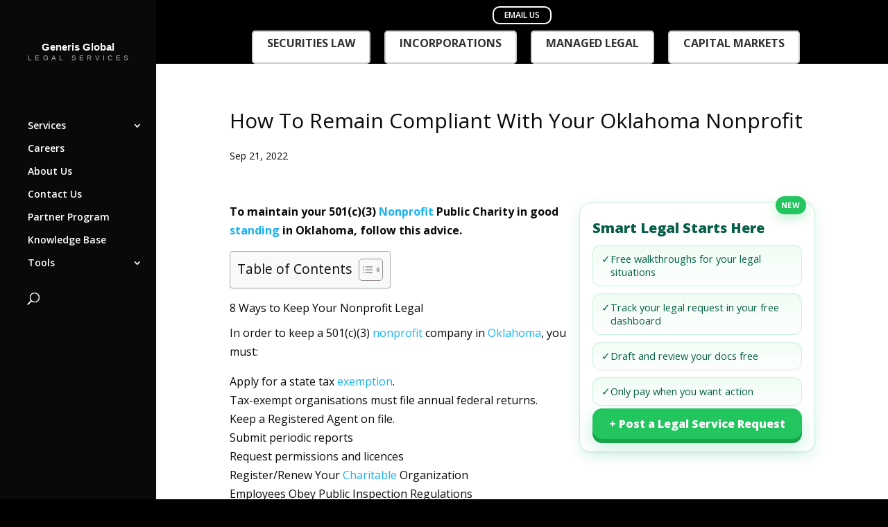

--- FILE ---
content_type: text/html; charset=UTF-8
request_url: https://generisonline.com/how-to-remain-compliant-with-your-oklahoma-nonprofit/
body_size: 32410
content:
<!DOCTYPE html>
<html lang="en-US">
<head>
	<meta charset="UTF-8" />
<meta http-equiv="X-UA-Compatible" content="IE=edge">
	<link rel="pingback" href="https://generisonline.com/xmlrpc.php" />

	<script type="b5bb333fdddaa00c00ad38be-text/javascript">
		document.documentElement.className = 'js';
	</script>

	<meta name='robots' content='index, follow, max-image-preview:large, max-snippet:-1, max-video-preview:-1' />
	<style>img:is([sizes="auto" i], [sizes^="auto," i]) { contain-intrinsic-size: 3000px 1500px }</style>
	
	<!-- This site is optimized with the Yoast SEO Premium plugin v22.2 (Yoast SEO v26.3) - https://yoast.com/wordpress/plugins/seo/ -->
	<title>How To Remain Compliant With Your Oklahoma Nonprofit</title>
	<meta name="description" content="To maintain your 501(c)(3) Nonprofit Public Charity in good standing in Oklahoma, follow this advice." />
	<link rel="canonical" href="https://generisonline.com/how-to-remain-compliant-with-your-oklahoma-nonprofit/" />
	<meta property="og:locale" content="en_US" />
	<meta property="og:type" content="article" />
	<meta property="og:title" content="How To Remain Compliant With Your Oklahoma Nonprofit" />
	<meta property="og:description" content="To maintain your 501(c)(3) Nonprofit Public Charity in good standing in Oklahoma, follow this advice." />
	<meta property="og:url" content="https://generisonline.com/how-to-remain-compliant-with-your-oklahoma-nonprofit/" />
	<meta property="og:site_name" content="Generis Global Legal Services" />
	<meta property="article:publisher" content="https://www.facebook.com/generis.global/" />
	<meta property="article:published_time" content="2022-09-21T11:32:56+00:00" />
	<meta property="og:image" content="https://generisonline.com/wp-content/uploads/2023/07/Screenshot-2023-07-03-at-1.35.30-PM.png" />
	<meta property="og:image:width" content="1194" />
	<meta property="og:image:height" content="730" />
	<meta property="og:image:type" content="image/png" />
	<meta name="author" content="Research Team" />
	<meta name="twitter:card" content="summary_large_image" />
	<meta name="twitter:creator" content="@generis_global" />
	<meta name="twitter:site" content="@generis_global" />
	<meta name="twitter:label1" content="Written by" />
	<meta name="twitter:data1" content="Research Team" />
	<meta name="twitter:label2" content="Est. reading time" />
	<meta name="twitter:data2" content="4 minutes" />
	<script type="application/ld+json" class="yoast-schema-graph">{"@context":"https://schema.org","@graph":[{"@type":"Article","@id":"https://generisonline.com/how-to-remain-compliant-with-your-oklahoma-nonprofit/#article","isPartOf":{"@id":"https://generisonline.com/how-to-remain-compliant-with-your-oklahoma-nonprofit/"},"author":{"name":"Research Team","@id":"https://generisonline.com/#/schema/person/668f4bcad03544857dd8ac8ebe52fb30"},"headline":"How To Remain Compliant With Your Oklahoma Nonprofit","datePublished":"2022-09-21T11:32:56+00:00","mainEntityOfPage":{"@id":"https://generisonline.com/how-to-remain-compliant-with-your-oklahoma-nonprofit/"},"wordCount":782,"commentCount":0,"publisher":{"@id":"https://generisonline.com/#organization"},"image":{"@id":"https://generisonline.com/how-to-remain-compliant-with-your-oklahoma-nonprofit/#primaryimage"},"thumbnailUrl":"https://generisonline.com/wp-content/uploads/2022/08/Screenshot-2022-08-28-at-3.38.27-PM.png","inLanguage":"en-US","potentialAction":[{"@type":"CommentAction","name":"Comment","target":["https://generisonline.com/how-to-remain-compliant-with-your-oklahoma-nonprofit/#respond"]}],"copyrightYear":"2022","copyrightHolder":{"@id":"https://generisonline.com/#organization"}},{"@type":"WebPage","@id":"https://generisonline.com/how-to-remain-compliant-with-your-oklahoma-nonprofit/","url":"https://generisonline.com/how-to-remain-compliant-with-your-oklahoma-nonprofit/","name":"How To Remain Compliant With Your Oklahoma Nonprofit","isPartOf":{"@id":"https://generisonline.com/#website"},"primaryImageOfPage":{"@id":"https://generisonline.com/how-to-remain-compliant-with-your-oklahoma-nonprofit/#primaryimage"},"image":{"@id":"https://generisonline.com/how-to-remain-compliant-with-your-oklahoma-nonprofit/#primaryimage"},"thumbnailUrl":"https://generisonline.com/wp-content/uploads/2022/08/Screenshot-2022-08-28-at-3.38.27-PM.png","datePublished":"2022-09-21T11:32:56+00:00","description":"To maintain your 501(c)(3) Nonprofit Public Charity in good standing in Oklahoma, follow this advice.","breadcrumb":{"@id":"https://generisonline.com/how-to-remain-compliant-with-your-oklahoma-nonprofit/#breadcrumb"},"inLanguage":"en-US","potentialAction":[{"@type":"ReadAction","target":["https://generisonline.com/how-to-remain-compliant-with-your-oklahoma-nonprofit/"]}]},{"@type":"ImageObject","inLanguage":"en-US","@id":"https://generisonline.com/how-to-remain-compliant-with-your-oklahoma-nonprofit/#primaryimage","url":"https://generisonline.com/wp-content/uploads/2022/08/Screenshot-2022-08-28-at-3.38.27-PM.png","contentUrl":"https://generisonline.com/wp-content/uploads/2022/08/Screenshot-2022-08-28-at-3.38.27-PM.png","width":1250,"height":442,"caption":"Legal Help CTA"},{"@type":"BreadcrumbList","@id":"https://generisonline.com/how-to-remain-compliant-with-your-oklahoma-nonprofit/#breadcrumb","itemListElement":[{"@type":"ListItem","position":1,"name":"Home","item":"https://generisonline.com/"},{"@type":"ListItem","position":2,"name":"Knowledge Base","item":"https://generisonline.com/knowledge-base/"},{"@type":"ListItem","position":3,"name":"How To Remain Compliant With Your Oklahoma Nonprofit"}]},{"@type":"WebSite","@id":"https://generisonline.com/#website","url":"https://generisonline.com/","name":"Generis Global Legal Services","description":"Cost-effective. Simple. Fast.","publisher":{"@id":"https://generisonline.com/#organization"},"alternateName":"Generis Global Law Firm","potentialAction":[{"@type":"SearchAction","target":{"@type":"EntryPoint","urlTemplate":"https://generisonline.com/?s={search_term_string}"},"query-input":{"@type":"PropertyValueSpecification","valueRequired":true,"valueName":"search_term_string"}}],"inLanguage":"en-US"},{"@type":["Organization","Place"],"@id":"https://generisonline.com/#organization","name":"Generis Global Legal Services","url":"https://generisonline.com/","logo":{"@id":"https://generisonline.com/how-to-remain-compliant-with-your-oklahoma-nonprofit/#local-main-organization-logo"},"image":{"@id":"https://generisonline.com/how-to-remain-compliant-with-your-oklahoma-nonprofit/#local-main-organization-logo"},"sameAs":["https://www.facebook.com/generis.global/","https://x.com/generis_global","https://www.instagram.com/generis.global.legal.services/","https://www.linkedin.com/company/generis-global-legal-services","https://www.youtube.com/channel/UCssk_g9hRXNKyz5AEPGqIsg"],"address":{"@id":"https://generisonline.com/how-to-remain-compliant-with-your-oklahoma-nonprofit/#local-main-place-address"},"geo":{"@type":"GeoCoordinates","latitude":"40.7580448","longitude":"-73.9696712"},"telephone":["+16466669601"],"contactPoint":{"@type":"ContactPoint","telephone":"+16466669601","email":"mail@generisonline.com"},"openingHoursSpecification":[{"@type":"OpeningHoursSpecification","dayOfWeek":["Monday","Tuesday","Wednesday","Thursday","Friday","Saturday","Sunday"],"opens":"00:00","closes":"23:59"}],"email":"mail@generisonline.com","faxNumber":"+16466669601","areaServed":"United States"},{"@type":"Person","@id":"https://generisonline.com/#/schema/person/668f4bcad03544857dd8ac8ebe52fb30","name":"Research Team","image":{"@type":"ImageObject","inLanguage":"en-US","@id":"https://generisonline.com/#/schema/person/image/","url":"https://secure.gravatar.com/avatar/6e6025324f6a8d409bc66c5b442b06d6eb0a1e2ab2f04102e609793316a73b5e?s=96&d=mm&r=g","contentUrl":"https://secure.gravatar.com/avatar/6e6025324f6a8d409bc66c5b442b06d6eb0a1e2ab2f04102e609793316a73b5e?s=96&d=mm&r=g","caption":"Research Team"},"url":"https://generisonline.com/author/research-team/"},{"@type":"PostalAddress","@id":"https://generisonline.com/how-to-remain-compliant-with-your-oklahoma-nonprofit/#local-main-place-address","streetAddress":"880 3rd Avenue, , NY 10022, United States","addressLocality":"New York City","postalCode":"10022","addressRegion":"New York","addressCountry":"US"},{"@type":"ImageObject","inLanguage":"en-US","@id":"https://generisonline.com/how-to-remain-compliant-with-your-oklahoma-nonprofit/#local-main-organization-logo","url":"https://generisonline.com/wp-content/uploads/2019/08/Generis_Black-1212Recovered.png","contentUrl":"https://generisonline.com/wp-content/uploads/2019/08/Generis_Black-1212Recovered.png","width":748,"height":737,"caption":"Generis Global Legal Services"}]}</script>
	<meta name="geo.placename" content="New York City" />
	<meta name="geo.position" content="40.7580448;-73.9696712" />
	<meta name="geo.region" content="United States (US)" />
	<!-- / Yoast SEO Premium plugin. -->


<link rel='dns-prefetch' href='//js.hs-scripts.com' />
<link rel='dns-prefetch' href='//fonts.googleapis.com' />
<link rel="alternate" type="application/rss+xml" title="Generis Global Legal Services &raquo; Feed" href="https://generisonline.com/feed/" />
<link rel="alternate" type="application/rss+xml" title="Generis Global Legal Services &raquo; Comments Feed" href="https://generisonline.com/comments/feed/" />
<link rel="alternate" type="application/rss+xml" title="Generis Global Legal Services &raquo; How To Remain Compliant With Your Oklahoma Nonprofit Comments Feed" href="https://generisonline.com/how-to-remain-compliant-with-your-oklahoma-nonprofit/feed/" />
<script type="b5bb333fdddaa00c00ad38be-text/javascript">
/* <![CDATA[ */
window._wpemojiSettings = {"baseUrl":"https:\/\/s.w.org\/images\/core\/emoji\/16.0.1\/72x72\/","ext":".png","svgUrl":"https:\/\/s.w.org\/images\/core\/emoji\/16.0.1\/svg\/","svgExt":".svg","source":{"concatemoji":"https:\/\/generisonline.com\/wp-includes\/js\/wp-emoji-release.min.js?ver=6.8.3"}};
/*! This file is auto-generated */
!function(s,n){var o,i,e;function c(e){try{var t={supportTests:e,timestamp:(new Date).valueOf()};sessionStorage.setItem(o,JSON.stringify(t))}catch(e){}}function p(e,t,n){e.clearRect(0,0,e.canvas.width,e.canvas.height),e.fillText(t,0,0);var t=new Uint32Array(e.getImageData(0,0,e.canvas.width,e.canvas.height).data),a=(e.clearRect(0,0,e.canvas.width,e.canvas.height),e.fillText(n,0,0),new Uint32Array(e.getImageData(0,0,e.canvas.width,e.canvas.height).data));return t.every(function(e,t){return e===a[t]})}function u(e,t){e.clearRect(0,0,e.canvas.width,e.canvas.height),e.fillText(t,0,0);for(var n=e.getImageData(16,16,1,1),a=0;a<n.data.length;a++)if(0!==n.data[a])return!1;return!0}function f(e,t,n,a){switch(t){case"flag":return n(e,"\ud83c\udff3\ufe0f\u200d\u26a7\ufe0f","\ud83c\udff3\ufe0f\u200b\u26a7\ufe0f")?!1:!n(e,"\ud83c\udde8\ud83c\uddf6","\ud83c\udde8\u200b\ud83c\uddf6")&&!n(e,"\ud83c\udff4\udb40\udc67\udb40\udc62\udb40\udc65\udb40\udc6e\udb40\udc67\udb40\udc7f","\ud83c\udff4\u200b\udb40\udc67\u200b\udb40\udc62\u200b\udb40\udc65\u200b\udb40\udc6e\u200b\udb40\udc67\u200b\udb40\udc7f");case"emoji":return!a(e,"\ud83e\udedf")}return!1}function g(e,t,n,a){var r="undefined"!=typeof WorkerGlobalScope&&self instanceof WorkerGlobalScope?new OffscreenCanvas(300,150):s.createElement("canvas"),o=r.getContext("2d",{willReadFrequently:!0}),i=(o.textBaseline="top",o.font="600 32px Arial",{});return e.forEach(function(e){i[e]=t(o,e,n,a)}),i}function t(e){var t=s.createElement("script");t.src=e,t.defer=!0,s.head.appendChild(t)}"undefined"!=typeof Promise&&(o="wpEmojiSettingsSupports",i=["flag","emoji"],n.supports={everything:!0,everythingExceptFlag:!0},e=new Promise(function(e){s.addEventListener("DOMContentLoaded",e,{once:!0})}),new Promise(function(t){var n=function(){try{var e=JSON.parse(sessionStorage.getItem(o));if("object"==typeof e&&"number"==typeof e.timestamp&&(new Date).valueOf()<e.timestamp+604800&&"object"==typeof e.supportTests)return e.supportTests}catch(e){}return null}();if(!n){if("undefined"!=typeof Worker&&"undefined"!=typeof OffscreenCanvas&&"undefined"!=typeof URL&&URL.createObjectURL&&"undefined"!=typeof Blob)try{var e="postMessage("+g.toString()+"("+[JSON.stringify(i),f.toString(),p.toString(),u.toString()].join(",")+"));",a=new Blob([e],{type:"text/javascript"}),r=new Worker(URL.createObjectURL(a),{name:"wpTestEmojiSupports"});return void(r.onmessage=function(e){c(n=e.data),r.terminate(),t(n)})}catch(e){}c(n=g(i,f,p,u))}t(n)}).then(function(e){for(var t in e)n.supports[t]=e[t],n.supports.everything=n.supports.everything&&n.supports[t],"flag"!==t&&(n.supports.everythingExceptFlag=n.supports.everythingExceptFlag&&n.supports[t]);n.supports.everythingExceptFlag=n.supports.everythingExceptFlag&&!n.supports.flag,n.DOMReady=!1,n.readyCallback=function(){n.DOMReady=!0}}).then(function(){return e}).then(function(){var e;n.supports.everything||(n.readyCallback(),(e=n.source||{}).concatemoji?t(e.concatemoji):e.wpemoji&&e.twemoji&&(t(e.twemoji),t(e.wpemoji)))}))}((window,document),window._wpemojiSettings);
/* ]]> */
</script>
<meta content="Divi v.4.9.4" name="generator"/><style id='wp-emoji-styles-inline-css' type='text/css'>

	img.wp-smiley, img.emoji {
		display: inline !important;
		border: none !important;
		box-shadow: none !important;
		height: 1em !important;
		width: 1em !important;
		margin: 0 0.07em !important;
		vertical-align: -0.1em !important;
		background: none !important;
		padding: 0 !important;
	}
</style>
<link rel='stylesheet' id='wp-block-library-css' href='https://generisonline.com/wp-includes/css/dist/block-library/style.min.css?ver=6.8.3' type='text/css' media='all' />
<style id='classic-theme-styles-inline-css' type='text/css'>
/*! This file is auto-generated */
.wp-block-button__link{color:#fff;background-color:#32373c;border-radius:9999px;box-shadow:none;text-decoration:none;padding:calc(.667em + 2px) calc(1.333em + 2px);font-size:1.125em}.wp-block-file__button{background:#32373c;color:#fff;text-decoration:none}
</style>
<style id='global-styles-inline-css' type='text/css'>
:root{--wp--preset--aspect-ratio--square: 1;--wp--preset--aspect-ratio--4-3: 4/3;--wp--preset--aspect-ratio--3-4: 3/4;--wp--preset--aspect-ratio--3-2: 3/2;--wp--preset--aspect-ratio--2-3: 2/3;--wp--preset--aspect-ratio--16-9: 16/9;--wp--preset--aspect-ratio--9-16: 9/16;--wp--preset--color--black: #000000;--wp--preset--color--cyan-bluish-gray: #abb8c3;--wp--preset--color--white: #ffffff;--wp--preset--color--pale-pink: #f78da7;--wp--preset--color--vivid-red: #cf2e2e;--wp--preset--color--luminous-vivid-orange: #ff6900;--wp--preset--color--luminous-vivid-amber: #fcb900;--wp--preset--color--light-green-cyan: #7bdcb5;--wp--preset--color--vivid-green-cyan: #00d084;--wp--preset--color--pale-cyan-blue: #8ed1fc;--wp--preset--color--vivid-cyan-blue: #0693e3;--wp--preset--color--vivid-purple: #9b51e0;--wp--preset--gradient--vivid-cyan-blue-to-vivid-purple: linear-gradient(135deg,rgba(6,147,227,1) 0%,rgb(155,81,224) 100%);--wp--preset--gradient--light-green-cyan-to-vivid-green-cyan: linear-gradient(135deg,rgb(122,220,180) 0%,rgb(0,208,130) 100%);--wp--preset--gradient--luminous-vivid-amber-to-luminous-vivid-orange: linear-gradient(135deg,rgba(252,185,0,1) 0%,rgba(255,105,0,1) 100%);--wp--preset--gradient--luminous-vivid-orange-to-vivid-red: linear-gradient(135deg,rgba(255,105,0,1) 0%,rgb(207,46,46) 100%);--wp--preset--gradient--very-light-gray-to-cyan-bluish-gray: linear-gradient(135deg,rgb(238,238,238) 0%,rgb(169,184,195) 100%);--wp--preset--gradient--cool-to-warm-spectrum: linear-gradient(135deg,rgb(74,234,220) 0%,rgb(151,120,209) 20%,rgb(207,42,186) 40%,rgb(238,44,130) 60%,rgb(251,105,98) 80%,rgb(254,248,76) 100%);--wp--preset--gradient--blush-light-purple: linear-gradient(135deg,rgb(255,206,236) 0%,rgb(152,150,240) 100%);--wp--preset--gradient--blush-bordeaux: linear-gradient(135deg,rgb(254,205,165) 0%,rgb(254,45,45) 50%,rgb(107,0,62) 100%);--wp--preset--gradient--luminous-dusk: linear-gradient(135deg,rgb(255,203,112) 0%,rgb(199,81,192) 50%,rgb(65,88,208) 100%);--wp--preset--gradient--pale-ocean: linear-gradient(135deg,rgb(255,245,203) 0%,rgb(182,227,212) 50%,rgb(51,167,181) 100%);--wp--preset--gradient--electric-grass: linear-gradient(135deg,rgb(202,248,128) 0%,rgb(113,206,126) 100%);--wp--preset--gradient--midnight: linear-gradient(135deg,rgb(2,3,129) 0%,rgb(40,116,252) 100%);--wp--preset--font-size--small: 13px;--wp--preset--font-size--medium: 20px;--wp--preset--font-size--large: 36px;--wp--preset--font-size--x-large: 42px;--wp--preset--spacing--20: 0.44rem;--wp--preset--spacing--30: 0.67rem;--wp--preset--spacing--40: 1rem;--wp--preset--spacing--50: 1.5rem;--wp--preset--spacing--60: 2.25rem;--wp--preset--spacing--70: 3.38rem;--wp--preset--spacing--80: 5.06rem;--wp--preset--shadow--natural: 6px 6px 9px rgba(0, 0, 0, 0.2);--wp--preset--shadow--deep: 12px 12px 50px rgba(0, 0, 0, 0.4);--wp--preset--shadow--sharp: 6px 6px 0px rgba(0, 0, 0, 0.2);--wp--preset--shadow--outlined: 6px 6px 0px -3px rgba(255, 255, 255, 1), 6px 6px rgba(0, 0, 0, 1);--wp--preset--shadow--crisp: 6px 6px 0px rgba(0, 0, 0, 1);}:where(.is-layout-flex){gap: 0.5em;}:where(.is-layout-grid){gap: 0.5em;}body .is-layout-flex{display: flex;}.is-layout-flex{flex-wrap: wrap;align-items: center;}.is-layout-flex > :is(*, div){margin: 0;}body .is-layout-grid{display: grid;}.is-layout-grid > :is(*, div){margin: 0;}:where(.wp-block-columns.is-layout-flex){gap: 2em;}:where(.wp-block-columns.is-layout-grid){gap: 2em;}:where(.wp-block-post-template.is-layout-flex){gap: 1.25em;}:where(.wp-block-post-template.is-layout-grid){gap: 1.25em;}.has-black-color{color: var(--wp--preset--color--black) !important;}.has-cyan-bluish-gray-color{color: var(--wp--preset--color--cyan-bluish-gray) !important;}.has-white-color{color: var(--wp--preset--color--white) !important;}.has-pale-pink-color{color: var(--wp--preset--color--pale-pink) !important;}.has-vivid-red-color{color: var(--wp--preset--color--vivid-red) !important;}.has-luminous-vivid-orange-color{color: var(--wp--preset--color--luminous-vivid-orange) !important;}.has-luminous-vivid-amber-color{color: var(--wp--preset--color--luminous-vivid-amber) !important;}.has-light-green-cyan-color{color: var(--wp--preset--color--light-green-cyan) !important;}.has-vivid-green-cyan-color{color: var(--wp--preset--color--vivid-green-cyan) !important;}.has-pale-cyan-blue-color{color: var(--wp--preset--color--pale-cyan-blue) !important;}.has-vivid-cyan-blue-color{color: var(--wp--preset--color--vivid-cyan-blue) !important;}.has-vivid-purple-color{color: var(--wp--preset--color--vivid-purple) !important;}.has-black-background-color{background-color: var(--wp--preset--color--black) !important;}.has-cyan-bluish-gray-background-color{background-color: var(--wp--preset--color--cyan-bluish-gray) !important;}.has-white-background-color{background-color: var(--wp--preset--color--white) !important;}.has-pale-pink-background-color{background-color: var(--wp--preset--color--pale-pink) !important;}.has-vivid-red-background-color{background-color: var(--wp--preset--color--vivid-red) !important;}.has-luminous-vivid-orange-background-color{background-color: var(--wp--preset--color--luminous-vivid-orange) !important;}.has-luminous-vivid-amber-background-color{background-color: var(--wp--preset--color--luminous-vivid-amber) !important;}.has-light-green-cyan-background-color{background-color: var(--wp--preset--color--light-green-cyan) !important;}.has-vivid-green-cyan-background-color{background-color: var(--wp--preset--color--vivid-green-cyan) !important;}.has-pale-cyan-blue-background-color{background-color: var(--wp--preset--color--pale-cyan-blue) !important;}.has-vivid-cyan-blue-background-color{background-color: var(--wp--preset--color--vivid-cyan-blue) !important;}.has-vivid-purple-background-color{background-color: var(--wp--preset--color--vivid-purple) !important;}.has-black-border-color{border-color: var(--wp--preset--color--black) !important;}.has-cyan-bluish-gray-border-color{border-color: var(--wp--preset--color--cyan-bluish-gray) !important;}.has-white-border-color{border-color: var(--wp--preset--color--white) !important;}.has-pale-pink-border-color{border-color: var(--wp--preset--color--pale-pink) !important;}.has-vivid-red-border-color{border-color: var(--wp--preset--color--vivid-red) !important;}.has-luminous-vivid-orange-border-color{border-color: var(--wp--preset--color--luminous-vivid-orange) !important;}.has-luminous-vivid-amber-border-color{border-color: var(--wp--preset--color--luminous-vivid-amber) !important;}.has-light-green-cyan-border-color{border-color: var(--wp--preset--color--light-green-cyan) !important;}.has-vivid-green-cyan-border-color{border-color: var(--wp--preset--color--vivid-green-cyan) !important;}.has-pale-cyan-blue-border-color{border-color: var(--wp--preset--color--pale-cyan-blue) !important;}.has-vivid-cyan-blue-border-color{border-color: var(--wp--preset--color--vivid-cyan-blue) !important;}.has-vivid-purple-border-color{border-color: var(--wp--preset--color--vivid-purple) !important;}.has-vivid-cyan-blue-to-vivid-purple-gradient-background{background: var(--wp--preset--gradient--vivid-cyan-blue-to-vivid-purple) !important;}.has-light-green-cyan-to-vivid-green-cyan-gradient-background{background: var(--wp--preset--gradient--light-green-cyan-to-vivid-green-cyan) !important;}.has-luminous-vivid-amber-to-luminous-vivid-orange-gradient-background{background: var(--wp--preset--gradient--luminous-vivid-amber-to-luminous-vivid-orange) !important;}.has-luminous-vivid-orange-to-vivid-red-gradient-background{background: var(--wp--preset--gradient--luminous-vivid-orange-to-vivid-red) !important;}.has-very-light-gray-to-cyan-bluish-gray-gradient-background{background: var(--wp--preset--gradient--very-light-gray-to-cyan-bluish-gray) !important;}.has-cool-to-warm-spectrum-gradient-background{background: var(--wp--preset--gradient--cool-to-warm-spectrum) !important;}.has-blush-light-purple-gradient-background{background: var(--wp--preset--gradient--blush-light-purple) !important;}.has-blush-bordeaux-gradient-background{background: var(--wp--preset--gradient--blush-bordeaux) !important;}.has-luminous-dusk-gradient-background{background: var(--wp--preset--gradient--luminous-dusk) !important;}.has-pale-ocean-gradient-background{background: var(--wp--preset--gradient--pale-ocean) !important;}.has-electric-grass-gradient-background{background: var(--wp--preset--gradient--electric-grass) !important;}.has-midnight-gradient-background{background: var(--wp--preset--gradient--midnight) !important;}.has-small-font-size{font-size: var(--wp--preset--font-size--small) !important;}.has-medium-font-size{font-size: var(--wp--preset--font-size--medium) !important;}.has-large-font-size{font-size: var(--wp--preset--font-size--large) !important;}.has-x-large-font-size{font-size: var(--wp--preset--font-size--x-large) !important;}
:where(.wp-block-post-template.is-layout-flex){gap: 1.25em;}:where(.wp-block-post-template.is-layout-grid){gap: 1.25em;}
:where(.wp-block-columns.is-layout-flex){gap: 2em;}:where(.wp-block-columns.is-layout-grid){gap: 2em;}
:root :where(.wp-block-pullquote){font-size: 1.5em;line-height: 1.6;}
</style>
<style id='ggja-inline-inline-css' type='text/css'>

      :root{
        --gg-green:#0b6b53;
        --gg-green-700:#094f3c;
        --gg-green-50:#f3f7f5;
        --gg-border:#e8ecea;
        --gg-shadow:0 1px 2px rgba(0,0,0,.04), 0 8px 24px rgba(11,107,83,.06);
      }
      .ggja-wrap{max-width:1100px;margin:0 auto;padding:16px}
      .ggj-divider{height:1px;background:#eef2f0;margin:8px 0 16px;border-radius:1px}
      .ggja-hero{display:flex;flex-direction:column;gap:14px;margin:6px 0 18px}
      .entry-content{line-height:1.7}

      .ggja-meta{display:flex;flex-wrap:wrap;gap:14px;align-items:center;color:#355c54}
      .ggja-meta-item{display:inline-flex;align-items:center;gap:8px;font-size:14px}
      .ggja-meta-item svg{width:18px;height:18px;fill:var(--gg-green)}

      .ggja-cta{display:flex;gap:12px;flex-wrap:wrap}
      .ggja-btn{display:inline-block;padding:11px 16px;border:1px solid var(--gg-green);border-radius:12px;text-decoration:none;line-height:1;cursor:pointer}
      .ggja-btn.primary{background:var(--gg-green);color:#fff}
      .ggja-btn.outline{background:#fff;color:#0b6b53}
      .ggja-btn.ghost{background:#fff;border-color:#dfe9e5;color:#0b6b53}

      .ggja-card{background:#fff;border:1px solid var(--gg-border);border-radius:16px;padding:18px;box-shadow:var(--gg-shadow)}
      .ggja-card h3{margin:0 0 12px;font-size:16px}
      .ggja-kv{display:grid;grid-template-columns:120px 1fr;gap:8px 16px;font-size:14px}
      .ggja-kv dd{margin:0}
      .ggja-kv dt{color:#5a6b65}

      .ggja-flow:after{content:"";display:block;clear:both}
      @media(min-width:901px){ .ggja-aside{float:right;width:340px;margin:0 0 18px 28px} }
      @media(max-width:900px){ .ggja-aside{float:none;width:auto;margin:0 0 18px 0} }

      /* Modal + success animation */
      .ggja-modal-backdrop{position:fixed;inset:0;background:rgba(0,0,0,.45);display:none;align-items:center;justify-content:center;z-index:9999}
      .ggja-modal{background:#fff;max-width:520px;width:92%;border-radius:16px;padding:20px;box-shadow:var(--gg-shadow)}
      .ggja-field{margin:12px 0}
      .gja-search-btn{height:44px}
      .ggja-field input[type=text],.ggja-field input[type=email],.ggja-field input[type=tel]{width:100%;padding:11px;border:1px solid #ddd;border-radius:10px}
      .ggja-actions{display:flex;gap:10px;justify-content:flex-end;margin-top:12px}
      .ggja-ok{color:var(--gg-green)} .ggja-err{color:#b00020}
      .ggja-hide{display:none !important;}

/* Success pane, text only */
.ggja-success{ text-align:center; padding:16px 8px; }
.ggja-check{ display:none !important; }   /* hide the circle/tick */



      @keyframes ggja-pop{0%{transform:scale(.7);opacity:.5}100%{transform:scale(1);opacity:1}}
      @keyframes ggja-draw{0%{opacity:0;transform:rotate(45deg) scale(.7)}100%{opacity:1;transform:rotate(45deg) scale(1)}}

      /* Archive grid + filters (center aligned) */
      .jobs-archive h1{text-align:center;margin-bottom:8px}
      .ggja-archive-header{display:flex;gap:16px;flex-wrap:wrap;align-items:flex-end;justify-content:center;margin:10px 0 18px}
      .ggja-fieldset{display:flex;flex-direction:column;gap:6px;min-width:260px}
      .ggja-fieldset label{font-size:12px;color:#5a6b65;text-align:center}
      .ggja-input,.ggja-select{padding:12px;border:1px solid var(--gg-border);border-radius:12px;min-width:260px;height:44px}
      .ggja-archive-grid{display:grid;grid-template-columns:repeat(3,1fr);gap:16px}
      @media(max-width:1000px){.ggja-archive-grid{grid-template-columns:repeat(2,1fr)}}
      @media(max-width:640px){.ggja-archive-grid{grid-template-columns:1fr}}
      .ggja-card .meta{display:flex;gap:10px;flex-wrap:wrap;color:#355c54;font-size:13px;margin-top:6px}
      .ggja-card .meta span{display:inline-flex;align-items:center;gap:6px}
      .ggja-card h4{margin:0 0 6px}
      .ggja-pager{display:flex;gap:8px;justify-content:center;margin:18px 0}
      .gja-money{color:#355c54;margin:10px 0 0}
      .ggja-pager a,.ggja-pager span{padding:8px 12px;border:1px solid var(--gg-border);border-radius:10px;text-decoration:none}
      .ggja-pager .current{background:var(--gg-green);color:#fff;border-color:var(--gg-green)}
    
</style>
<link rel='stylesheet' id='country-business-button-css' href='https://generisonline.com/wp-content/plugins/country-business-button/css/style.css?ver=1763054210' type='text/css' media='all' />
<style id='dhb-inline-style-inline-css' type='text/css'>

		/* Wrapper (desktop default) */
		#dhb-wrap {
			position: fixed;
			left: 20px;
			bottom: 24px;
			z-index: 99999;
			display: flex;
			flex-direction: column;
			align-items: flex-start;
			font-family: inherit;
		}

		/* Button with two lines */
		#desktop-hover-button {
			position: relative;
			display: inline-flex;
			flex-direction: column;
			align-items: center;
			justify-content: center;
			gap: 2px;
			padding: 16px 24px;
			border-radius: 20px;
			text-decoration: none;
			text-align: center;
			font-weight: 700;
			line-height: 1.15;
			color: #ffffff;
			background: linear-gradient(180deg, #5ed06f 0%, #34be5d 100%);
			box-shadow:
				inset 0 -3px 0 rgba(0,0,0,0.10),
				0 8px 0 #2aa553,
				0 14px 26px rgba(52,190,93,0.35);
			transition: transform .15s ease, box-shadow .15s ease, filter .15s ease;
			white-space: normal;
		}
		#desktop-hover-button:hover,
		#desktop-hover-button:focus {
			transform: translateY(-2px);
			box-shadow:
				inset 0 -3px 0 rgba(0,0,0,0.10),
				0 10px 0 #2aa553,
				0 18px 30px rgba(52,190,93,0.40);
			outline: none;
			filter: brightness(1.03);
		}
		#desktop-hover-button:active {
			transform: translateY(0);
			box-shadow:
				inset 0 -2px 0 rgba(0,0,0,0.12),
				0 6px 0 #2aa553,
				0 12px 22px rgba(52,190,93,0.30);
		}

		#desktop-hover-button .dhb-main { font-size: 18px; font-weight: 800; color: inherit; }
		#desktop-hover-button .dhb-sub  { font-size: 12.5px; font-weight: 700; color: inherit; margin-top: 1px; }

		/* Mobile Pages: center-bottom, safe-area aware, slightly smaller */
		@media (max-width: 768px) {
			#dhb-wrap {
				left: 50%;
				bottom: calc(16px + env(safe-area-inset-bottom));
				transform: translateX(-50%);
				align-items: center;
				width: auto;
			}
			#desktop-hover-button {
				padding: 14px 20px;
				border-radius: 9999px;
				box-shadow:
					inset 0 -3px 0 rgba(0,0,0,0.10),
					0 6px 0 #2aa553,
					0 16px 28px rgba(52,190,93,0.35);
				max-width: 92vw;
			}
			#desktop-hover-button .dhb-main { font-size: 16px; }
			#desktop-hover-button .dhb-sub  { font-size: 12px; }
		}
	
</style>
<link rel='stylesheet' id='ez-toc-css' href='https://generisonline.com/wp-content/plugins/easy-table-of-contents/assets/css/screen.min.css?ver=2.0.76' type='text/css' media='all' />
<style id='ez-toc-inline-css' type='text/css'>
div#ez-toc-container .ez-toc-title {font-size: 120%;}div#ez-toc-container .ez-toc-title {font-weight: 500;}div#ez-toc-container ul li , div#ez-toc-container ul li a {font-size: 95%;}div#ez-toc-container ul li , div#ez-toc-container ul li a {font-weight: 500;}div#ez-toc-container nav ul ul li {font-size: 90%;}
.ez-toc-container-direction {direction: ltr;}.ez-toc-counter ul{counter-reset: item ;}.ez-toc-counter nav ul li a::before {content: counters(item, '.', decimal) '. ';display: inline-block;counter-increment: item;flex-grow: 0;flex-shrink: 0;margin-right: .2em; float: left; }.ez-toc-widget-direction {direction: ltr;}.ez-toc-widget-container ul{counter-reset: item ;}.ez-toc-widget-container nav ul li a::before {content: counters(item, '.', decimal) '. ';display: inline-block;counter-increment: item;flex-grow: 0;flex-shrink: 0;margin-right: .2em; float: left; }
</style>
<link rel='stylesheet' id='divi-fonts-css' href='https://fonts.googleapis.com/css?family=Open+Sans:300italic,400italic,600italic,700italic,800italic,400,300,600,700,800&#038;subset=latin,latin-ext&#038;display=swap' type='text/css' media='all' />
<link rel='stylesheet' id='divi-style-css' href='https://generisonline.com/wp-content/themes/Divi%202/style.css?ver=4.9.4' type='text/css' media='all' />
<link rel='stylesheet' id='dashicons-css' href='https://generisonline.com/wp-includes/css/dashicons.min.css?ver=6.8.3' type='text/css' media='all' />
<script type="b5bb333fdddaa00c00ad38be-text/javascript" src="https://generisonline.com/wp-content/plugins/svg-support/vendor/DOMPurify/DOMPurify.min.js?ver=1.0.1" id="bodhi-dompurify-library-js"></script>
<script type="b5bb333fdddaa00c00ad38be-text/javascript" src="https://generisonline.com/wp-includes/js/jquery/jquery.min.js?ver=3.7.1" id="jquery-core-js"></script>
<script type="b5bb333fdddaa00c00ad38be-text/javascript" src="https://generisonline.com/wp-includes/js/jquery/jquery-migrate.min.js?ver=3.4.1" id="jquery-migrate-js"></script>
<script type="b5bb333fdddaa00c00ad38be-text/javascript" src="https://generisonline.com/wp-content/plugins/svg-support/js/min/svgs-inline-min.js?ver=2.5.8" id="bodhi_svg_inline-js"></script>
<script type="b5bb333fdddaa00c00ad38be-text/javascript" id="bodhi_svg_inline-js-after">
/* <![CDATA[ */
cssTarget={"Bodhi":"img.style-svg","ForceInlineSVG":"style-svg"};ForceInlineSVGActive="false";frontSanitizationEnabled="on";
/* ]]> */
</script>
<link rel="https://api.w.org/" href="https://generisonline.com/wp-json/" /><link rel="alternate" title="JSON" type="application/json" href="https://generisonline.com/wp-json/wp/v2/posts/232417" /><link rel="EditURI" type="application/rsd+xml" title="RSD" href="https://generisonline.com/xmlrpc.php?rsd" />
<meta name="generator" content="WordPress 6.8.3" />
<link rel='shortlink' href='https://generisonline.com/?p=232417' />
<link rel="alternate" title="oEmbed (JSON)" type="application/json+oembed" href="https://generisonline.com/wp-json/oembed/1.0/embed?url=https%3A%2F%2Fgenerisonline.com%2Fhow-to-remain-compliant-with-your-oklahoma-nonprofit%2F" />
<link rel="alternate" title="oEmbed (XML)" type="text/xml+oembed" href="https://generisonline.com/wp-json/oembed/1.0/embed?url=https%3A%2F%2Fgenerisonline.com%2Fhow-to-remain-compliant-with-your-oklahoma-nonprofit%2F&#038;format=xml" />
<style>
/* Layout */
.single-post .gg-legal-layout{ display:flex; align-items:flex-start; gap:28px; max-width:100%; }
.single-post .gg-legal-main{ min-width:0; flex:1 1 auto; }
.single-post .gg-legal-sidebar{ flex:0 0 340px; max-width:340px; position:relative; z-index:2; }

/* Full CTA card (used on posts without infobox) */
.single-post .gg-legal-card{
  position: sticky; top: 16px; z-index: 50;
  background:#fff; isolation:isolate;
  border:1px solid #c7f1d7; border-radius:16px;
  box-shadow:0 1px 2px rgba(0,0,0,.04), 0 6px 18px rgba(16,185,129,.14);
  padding:18px; display:flex; flex-direction:column; gap:14px;
}
body.admin-bar .single-post .gg-legal-card{ top:64px; }
@media (max-width:782px){ body.admin-bar .single-post .gg-legal-card{ top:46px; } }
.single-post .gg-legal-badge{
  position:absolute; top:-10px; right:12px; background:#22c55e; color:#fff;
  font-size:11px; font-weight:700; letter-spacing:.06em; padding:4px 8px; border-radius:9999px;
  box-shadow:0 6px 16px rgba(34,197,94,.28);
}
.single-post .gg-legal-title{ margin:6px 0 2px; font-size:20px; line-height:1.2; font-weight:800; color:#065f46; }

/* Pills */
.single-post .gg-legal-pills{ display:grid; gap:10px; }
.single-post .gg-pill{
  display:flex; align-items:flex-start; gap:10px; padding:10px 12px; border-radius:12px;
  border:1px solid rgba(16,185,129,.18); box-shadow:0 1px 2px rgba(0,0,0,.03) inset;
  color:#065f46; font-size:14.5px; line-height:1.35;
  background:linear-gradient(180deg, #f0fdf4 0%, #ffffff 100%);
}

/* Floating CTA button (used when infobox exists) */
.single-post .gg-cta-float{
  position: static; pointer-events:none; /* container lets clicks pass except button */
}
@media (min-width:981px){
  .single-post .gg-cta-float.is-fixed{
    position: fixed;
    top: var(--gg-float-top, 16px);
    left: var(--gg-float-left, auto);
    width: var(--gg-float-width, 340px);
    z-index: 2147483645;
  }
}
.single-post .gg-cta-float .gg-intake-btn{ pointer-events:auto; }

/* CTA button style (shared) */
.single-post .gg-cta-wrap{ margin-top:4px; }
.single-post .gg-intake-btn{
  position:relative; display:inline-flex; align-items:center; justify-content:center;
  background:#22c55e; color:#fff !important; text-decoration:none;
  padding:14px 20px; font-weight:800; font-size:16px; line-height:1; border-radius:14px;
  box-shadow:0 6px 0 #16a34a, 0 12px 24px rgba(16,185,129,.25);
  transition:transform .08s ease, box-shadow .2s ease, opacity .2s ease;
  width:100%; white-space:nowrap; text-align:center; -webkit-tap-highlight-color:transparent;
}
.single-post .gg-intake-btn:hover{ transform:translateY(-1px); box-shadow:0 7px 0 #16a34a, 0 16px 28px rgba(16,185,129,.28); }
.single-post .gg-intake-btn:active{ transform:translateY(0); box-shadow:0 4px 0 #16a34a, 0 8px 16px rgba(16,185,129,.22); }

/* Infobox hygiene */
.single-post .gg-legal-sidebar .gg-cii-slot,
.single-post .gg-legal-sidebar .cii-infobox-wrapper{ margin-top:16px; position:relative; z-index:0; }
.single-post .gg-legal-sidebar .infobox,
.single-post .gg-legal-sidebar .cii-infobox-wrapper .infobox{ float:none !important; width:100%; max-width:100%; margin:0; }

/* Fixed-col bits when NO infobox (to keep full card fixed on scroll if desired) */
.single-post .gg-fixed-col{ position: static; width:100%; }
@media (min-width:981px){
  .single-post .gg-fixed-col.is-fixed{
    position: fixed;
    top: var(--gg-fixed-top, 16px);
    left: var(--gg-fixed-left, auto);
    width: var(--gg-fixed-width, 340px);
  }
  .single-post .gg-fixed-spacer{ height: var(--gg-fixed-natural, 0px); }
}

/* Mobile: bottom sticky CTA */
@media (max-width:980px){
  .single-post .gg-legal-layout{ display:block; }
  .single-post .gg-legal-sidebar{ position:static; max-width:none; }
  .single-post .gg-legal-card{ position:static; background:transparent; border:0; box-shadow:none; padding:0; margin:0 0 8px; }
  .single-post .gg-legal-title, .single-post .gg-legal-pills, .single-post .gg-legal-badge{ display:none !important; }
  .single-post .gg-legal-main{ padding-bottom:96px; }
  .single-post .gg-intake-btn{
    position:fixed !important;
    left:max(12px, env(safe-area-inset-left));
    right:max(12px, env(safe-area-inset-right));
    bottom:max(12px, env(safe-area-inset-bottom));
    width:auto; display:block; z-index:2147483647; border-radius:16px;
  }
}
/* Hide bottom sticky CTA when exit modal is open */
body.gg-exit-open .single-post .gg-intake-btn{ opacity:0; pointer-events:none; }

/* Exit-Intent modal (unchanged) */
.gg-exit-modal{ position:fixed; inset:0; z-index:2147483646; display:none; }
.gg-exit-modal.is-open{ display:block; }
.gg-exit-backdrop{ position:absolute; inset:0; background:rgba(2,16,8,.45); backdrop-filter:blur(2px); }
.gg-exit-dialog{
  position:relative; margin:6vh auto 0; width:min(720px, 92vw);
  background:#ffffff; border-radius:18px; border:1px solid #c7f1d7;
  box-shadow:0 40px 80px rgba(0,0,0,.25), 0 0 0 8px rgba(34,197,94,.06) inset;
  padding:22px 20px 18px;
}
.gg-exit-title{ margin:0 42px 8px 0; font-size:22px; font-weight:900; color:#065f46; }
.gg-exit-close{ position:absolute; top:10px; right:10px; width:36px; height:36px; border-radius:9999px; border:0; background:#e8fff1; color:#065f46; font-size:26px; line-height:1; cursor:pointer; box-shadow:0 2px 6px rgba(0,0,0,.12); }
.gg-exit-body{ display:flex; flex-direction:column; gap:14px; }
.gg-exit-pills{ display:grid; gap:10px; }
.gg-exit-body .gg-pill{ display:flex; align-items:flex-start; gap:10px; padding:12px 14px; border-radius:12px; border:1px solid rgba(16,185,129,.18); box-shadow:0 1px 2px rgba(0,0,0,.03) inset; color:#065f46; font-size:15px; line-height:1.35; background:linear-gradient(180deg, #f0fdf4 0%, #ffffff 100%); }

/* Tame infobox flash in main (edge case) */
.single-post .gg-legal-main .cii-infobox-wrapper,
.single-post .gg-legal-main .infobox{ float:none !important; clear:both; width:100%; max-width:100%; }
</style>
			<!-- DO NOT COPY THIS SNIPPET! Start of Page Analytics Tracking for HubSpot WordPress plugin v11.3.21-->
			<script class="hsq-set-content-id" data-content-id="blog-post" type="b5bb333fdddaa00c00ad38be-text/javascript">
				var _hsq = _hsq || [];
				_hsq.push(["setContentType", "blog-post"]);
			</script>
			<!-- DO NOT COPY THIS SNIPPET! End of Page Analytics Tracking for HubSpot WordPress plugin -->
			<style type="text/css">
            div.cii-infobox-wrapper {
                float: right;
                margin: 0 5px 20px 20px;
                max-width: 320px;
                background: linear-gradient(135deg, rgba(255,255,255,0.25), rgba(240,240,255,0.15), rgba(235,245,255,0.1));
                backdrop-filter: blur(25px);
                border-radius: 32px;
                padding: 24px;
                box-shadow: 0 20px 40px rgba(0,0,0,0.15), 0 8px 16px rgba(0,0,0,0.1);
                border: none;
                overflow-y: auto;
                display: flex;
                flex-direction: column;
                position: relative;
                transition: all 0.4s ease;
            }
            div.cii-infobox-wrapper:hover {
                transform: translateY(-6px);
                box-shadow: 0 24px 48px rgba(0,0,0,0.2), 0 12px 24px rgba(0,0,0,0.15);
            }
            div.cii-infobox-wrapper tr {
                display: flex;
                flex-direction: column;
                margin-bottom: 16px;
                padding: 18px;
                background: linear-gradient(135deg, rgba(255,255,255,0.9), rgba(245,245,255,0.7));
                border-radius: 24px;
                box-shadow: 0 8px 20px rgba(0,0,0,0.1);
                text-align: center;
                position: relative;
            }
            div.cii-infobox-wrapper tr:hover {
                transform: scale(1.03);
                box-shadow: 0 12px 24px rgba(0,0,0,0.15);
            }
            div.cii-infobox-wrapper th,
            div.cii-infobox-wrapper td {
                display: block;
                width: 100%;
                padding: 4px 0;
                font-size: 14px;
                text-align: center;
                border: none !important;
                background: transparent;
            }
            div.cii-infobox-wrapper th {
                font-weight: 600;
                background: linear-gradient(135deg, #e0f2fe, #dbeafe);
                border-radius: 999px;
                padding: 6px 18px;
                margin: 0 auto 8px auto;
                box-shadow: 0 2px 6px rgba(0,0,0,0.1);
            }
            div.cii-infobox-wrapper td {
                color: #1f1f1f;
                line-height: 1.5;
            }
            div.cii-infobox-wrapper img {
                max-width: 100%;
                height: auto;
                border-radius: 16px;
                margin: 14px auto;
                box-shadow: 0 6px 16px rgba(0,0,0,0.12);
            }
            .cii-toggle-button {
                background: linear-gradient(135deg, #60a5fa, #a78bfa);
                color: #fff;
                border: none;
                padding: 12px 24px;
                border-radius: 999px;
                font-size: 13px;
                font-weight: 500;
                cursor: pointer;
                margin: 14px auto;
                display: block;
                width: fit-content;
                box-shadow: 0 6px 12px rgba(0,0,0,0.12);
                position: sticky;
                bottom: 10px;
                z-index: 10;
            }
            div.cii-infobox-wrapper tr.cii-hidden-card {
                display: none !important;
            }
            @media (max-width: 768px) {
                div.cii-infobox-wrapper {
                    float: none;
                    margin: 15px auto;
                    max-width: 90%;
                    padding: 20px;
                }
                div.cii-infobox-wrapper th {
                    font-size: 13px;
                    padding: 5px 14px;
                }
                div.cii-infobox-wrapper td {
                    font-size: 13px;
                }
            }
            div.cii-infobox-wrapper ul,
div.cii-infobox-wrapper ol {
    list-style: none !important;
    padding-left: 0 !important;
    margin-left: 0 !important;
}

div.cii-infobox-wrapper li::before {
    content: "" !important;
    display: none !important;
}

        </style><meta name="viewport" content="width=device-width, initial-scale=1.0, maximum-scale=1.0, user-scalable=0" /><link rel="preload" href="https://generisonline.com/wp-content/themes/Divi%202/core/admin/fonts/modules.ttf" as="font" crossorigin="anonymous"><style type="text/css" id="custom-background-css">
body.custom-background { background-color: #000000; }
</style>
	<!-- Global site tag (gtag.js) - Google Analytics -->
<script async src="https://www.googletagmanager.com/gtag/js?id=UA-106946878-2" type="b5bb333fdddaa00c00ad38be-text/javascript"></script>
<script type="b5bb333fdddaa00c00ad38be-text/javascript">
  window.dataLayer = window.dataLayer || [];
  function gtag(){dataLayer.push(arguments);}
  gtag('js', new Date());

  gtag('config', 'UA-106946878-2');
</script>

<meta property="fb:pages" content="2614354171924885">

<script async src="https://pagead2.googlesyndication.com/pagead/js/adsbygoogle.js?client=ca-pub-6873285240066493" crossorigin="anonymous" type="b5bb333fdddaa00c00ad38be-text/javascript"></script>


<!-- Clarity tracking code for https://generisonline.com/ --><script type="b5bb333fdddaa00c00ad38be-text/javascript">    (function(c,l,a,r,i,t,y){        c[a]=c[a]||function(){(c[a].q=c[a].q||[]).push(arguments)};        t=l.createElement(r);t.async=1;t.src="https://www.clarity.ms/tag/"+i+"?ref=bwt";        y=l.getElementsByTagName(r)[0];y.parentNode.insertBefore(t,y);    })(window, document, "clarity", "script", "pezpmxs9lc");</script><link rel="icon" href="https://generisonline.com/wp-content/uploads/2024/11/cropped-Generis-Global-Favicon-32x32.png" sizes="32x32" />
<link rel="icon" href="https://generisonline.com/wp-content/uploads/2024/11/cropped-Generis-Global-Favicon-192x192.png" sizes="192x192" />
<link rel="apple-touch-icon" href="https://generisonline.com/wp-content/uploads/2024/11/cropped-Generis-Global-Favicon-180x180.png" />
<meta name="msapplication-TileImage" content="https://generisonline.com/wp-content/uploads/2024/11/cropped-Generis-Global-Favicon-270x270.png" />
<style id="et-divi-customizer-global-cached-inline-styles">body,.et_pb_column_1_2 .et_quote_content blockquote cite,.et_pb_column_1_2 .et_link_content a.et_link_main_url,.et_pb_column_1_3 .et_quote_content blockquote cite,.et_pb_column_3_8 .et_quote_content blockquote cite,.et_pb_column_1_4 .et_quote_content blockquote cite,.et_pb_blog_grid .et_quote_content blockquote cite,.et_pb_column_1_3 .et_link_content a.et_link_main_url,.et_pb_column_3_8 .et_link_content a.et_link_main_url,.et_pb_column_1_4 .et_link_content a.et_link_main_url,.et_pb_blog_grid .et_link_content a.et_link_main_url,body .et_pb_bg_layout_light .et_pb_post p,body .et_pb_bg_layout_dark .et_pb_post p{font-size:16px}.et_pb_slide_content,.et_pb_best_value{font-size:18px}body{color:#0a0a0a}h1,h2,h3,h4,h5,h6{color:#0a0a0a}body{line-height:2.1em}.woocommerce #respond input#submit,.woocommerce-page #respond input#submit,.woocommerce #content input.button,.woocommerce-page #content input.button,.woocommerce-message,.woocommerce-error,.woocommerce-info{background:#ffffff!important}#et_search_icon:hover,.mobile_menu_bar:before,.mobile_menu_bar:after,.et_toggle_slide_menu:after,.et-social-icon a:hover,.et_pb_sum,.et_pb_pricing li a,.et_pb_pricing_table_button,.et_overlay:before,.entry-summary p.price ins,.woocommerce div.product span.price,.woocommerce-page div.product span.price,.woocommerce #content div.product span.price,.woocommerce-page #content div.product span.price,.woocommerce div.product p.price,.woocommerce-page div.product p.price,.woocommerce #content div.product p.price,.woocommerce-page #content div.product p.price,.et_pb_member_social_links a:hover,.woocommerce .star-rating span:before,.woocommerce-page .star-rating span:before,.et_pb_widget li a:hover,.et_pb_filterable_portfolio .et_pb_portfolio_filters li a.active,.et_pb_filterable_portfolio .et_pb_portofolio_pagination ul li a.active,.et_pb_gallery .et_pb_gallery_pagination ul li a.active,.wp-pagenavi span.current,.wp-pagenavi a:hover,.nav-single a,.tagged_as a,.posted_in a{color:#ffffff}.et_pb_contact_submit,.et_password_protected_form .et_submit_button,.et_pb_bg_layout_light .et_pb_newsletter_button,.comment-reply-link,.form-submit .et_pb_button,.et_pb_bg_layout_light .et_pb_promo_button,.et_pb_bg_layout_light .et_pb_more_button,.woocommerce a.button.alt,.woocommerce-page a.button.alt,.woocommerce button.button.alt,.woocommerce button.button.alt.disabled,.woocommerce-page button.button.alt,.woocommerce-page button.button.alt.disabled,.woocommerce input.button.alt,.woocommerce-page input.button.alt,.woocommerce #respond input#submit.alt,.woocommerce-page #respond input#submit.alt,.woocommerce #content input.button.alt,.woocommerce-page #content input.button.alt,.woocommerce a.button,.woocommerce-page a.button,.woocommerce button.button,.woocommerce-page button.button,.woocommerce input.button,.woocommerce-page input.button,.et_pb_contact p input[type="checkbox"]:checked+label i:before,.et_pb_bg_layout_light.et_pb_module.et_pb_button{color:#ffffff}.footer-widget h4{color:#ffffff}.et-search-form,.nav li ul,.et_mobile_menu,.footer-widget li:before,.et_pb_pricing li:before,blockquote{border-color:#ffffff}.et_pb_counter_amount,.et_pb_featured_table .et_pb_pricing_heading,.et_quote_content,.et_link_content,.et_audio_content,.et_pb_post_slider.et_pb_bg_layout_dark,.et_slide_in_menu_container,.et_pb_contact p input[type="radio"]:checked+label i:before{background-color:#ffffff}a{color:#18b2f4}#main-header,#main-header .nav li ul,.et-search-form,#main-header .et_mobile_menu{background-color:rgba(10,10,10,0.91)}#main-header .nav li ul{background-color:rgba(10,10,10,0.85)}.nav li ul{border-color:#000000}#top-header,#et-secondary-nav li ul{background-color:#0a0000}.et_header_style_centered .mobile_nav .select_page,.et_header_style_split .mobile_nav .select_page,.et_nav_text_color_light #top-menu>li>a,.et_nav_text_color_dark #top-menu>li>a,#top-menu a,.et_mobile_menu li a,.et_nav_text_color_light .et_mobile_menu li a,.et_nav_text_color_dark .et_mobile_menu li a,#et_search_icon:before,.et_search_form_container input,span.et_close_search_field:after,#et-top-navigation .et-cart-info{color:#ffffff}.et_search_form_container input::-moz-placeholder{color:#ffffff}.et_search_form_container input::-webkit-input-placeholder{color:#ffffff}.et_search_form_container input:-ms-input-placeholder{color:#ffffff}#top-menu li.current-menu-ancestor>a,#top-menu li.current-menu-item>a,#top-menu li.current_page_item>a,.et_color_scheme_red #top-menu li.current-menu-ancestor>a,.et_color_scheme_red #top-menu li.current-menu-item>a,.et_color_scheme_red #top-menu li.current_page_item>a,.et_color_scheme_pink #top-menu li.current-menu-ancestor>a,.et_color_scheme_pink #top-menu li.current-menu-item>a,.et_color_scheme_pink #top-menu li.current_page_item>a,.et_color_scheme_orange #top-menu li.current-menu-ancestor>a,.et_color_scheme_orange #top-menu li.current-menu-item>a,.et_color_scheme_orange #top-menu li.current_page_item>a,.et_color_scheme_green #top-menu li.current-menu-ancestor>a,.et_color_scheme_green #top-menu li.current-menu-item>a,.et_color_scheme_green #top-menu li.current_page_item>a{color:#db2929}#footer-widgets .footer-widget a,#footer-widgets .footer-widget li a,#footer-widgets .footer-widget li a:hover{color:#ffffff}.footer-widget{color:#ffffff}#main-footer .footer-widget h4{color:#ffffff}.footer-widget li:before{border-color:#ffffff}.footer-widget,.footer-widget li,.footer-widget li a,#footer-info{font-size:14px}.footer-widget .et_pb_widget div,.footer-widget .et_pb_widget ul,.footer-widget .et_pb_widget ol,.footer-widget .et_pb_widget label{line-height:1.7em}#et-footer-nav .bottom-nav li.current-menu-item a{color:#3fdd2a}#footer-bottom .et-social-icon a{color:#8c8c8c}#main-header{box-shadow:none}.et-fixed-header#main-header{box-shadow:none!important}body .et_pb_bg_layout_light.et_pb_button:hover,body .et_pb_bg_layout_light .et_pb_button:hover,body .et_pb_button:hover{border-radius:0px}.woocommerce a.button.alt:hover,.woocommerce-page a.button.alt:hover,.woocommerce button.button.alt:hover,.woocommerce button.button.alt.disabled:hover,.woocommerce-page button.button.alt:hover,.woocommerce-page button.button.alt.disabled:hover,.woocommerce input.button.alt:hover,.woocommerce-page input.button.alt:hover,.woocommerce #respond input#submit.alt:hover,.woocommerce-page #respond input#submit.alt:hover,.woocommerce #content input.button.alt:hover,.woocommerce-page #content input.button.alt:hover,.woocommerce a.button:hover,.woocommerce-page a.button:hover,.woocommerce button.button:hover,.woocommerce-page button.button:hover,.woocommerce input.button:hover,.woocommerce-page input.button:hover,.woocommerce #respond input#submit:hover,.woocommerce-page #respond input#submit:hover,.woocommerce #content input.button:hover,.woocommerce-page #content input.button:hover{border-radius:0px}h1,h2,h3,h4,h5,h6,.et_quote_content blockquote p,.et_pb_slide_description .et_pb_slide_title{line-height:1.6em}.et_slide_menu_top{display:none}.et_header_style_fullscreen .et_slide_in_menu_container,.et_header_style_fullscreen .et_slide_in_menu_container input.et-search-field,.et_header_style_fullscreen .et_slide_in_menu_container a,.et_header_style_fullscreen .et_slide_in_menu_container #et-info span,.et_header_style_fullscreen .et_slide_menu_top ul.et-social-icons a,.et_header_style_fullscreen .et_slide_menu_top span{font-size:24px}.et_header_style_fullscreen .et_slide_in_menu_container .et-search-field::-moz-placeholder{font-size:24px}.et_header_style_fullscreen .et_slide_in_menu_container .et-search-field::-webkit-input-placeholder{font-size:24px}.et_header_style_fullscreen .et_slide_in_menu_container .et-search-field:-ms-input-placeholder{font-size:24px}@media only screen and (min-width:981px){#logo{max-height:100%}.et_pb_svg_logo #logo{height:100%}#main-header .logo_container{width:100%}.et_header_style_centered #main-header .logo_container,.et_header_style_split #main-header .logo_container{margin:0 auto}.et_header_style_centered.et_hide_primary_logo #main-header:not(.et-fixed-header) .logo_container,.et_header_style_centered.et_hide_fixed_logo #main-header.et-fixed-header .logo_container{height:11.88px}.et_header_style_left .et-fixed-header #et-top-navigation,.et_header_style_split .et-fixed-header #et-top-navigation{padding:22px 0 0 0}.et_header_style_left .et-fixed-header #et-top-navigation nav>ul>li>a,.et_header_style_split .et-fixed-header #et-top-navigation nav>ul>li>a{padding-bottom:22px}.et_header_style_centered header#main-header.et-fixed-header .logo_container{height:43px}.et_header_style_split #main-header.et-fixed-header .centered-inline-logo-wrap{width:43px;margin:-43px 0}.et_header_style_split .et-fixed-header .centered-inline-logo-wrap #logo{max-height:43px}.et_pb_svg_logo.et_header_style_split .et-fixed-header .centered-inline-logo-wrap #logo{height:43px}.et_header_style_slide .et-fixed-header #et-top-navigation,.et_header_style_fullscreen .et-fixed-header #et-top-navigation{padding:13px 0 13px 0!important}.et-fixed-header#top-header,.et-fixed-header#top-header #et-secondary-nav li ul{background-color:rgba(255,255,255,0.18)}.et-fixed-header #top-menu li a{font-size:16px}.et-fixed-header #top-menu a,.et-fixed-header #et_search_icon:before,.et-fixed-header #et_top_search .et-search-form input,.et-fixed-header .et_search_form_container input,.et-fixed-header .et_close_search_field:after,.et-fixed-header #et-top-navigation .et-cart-info{color:#ffffff!important}.et-fixed-header .et_search_form_container input::-moz-placeholder{color:#ffffff!important}.et-fixed-header .et_search_form_container input::-webkit-input-placeholder{color:#ffffff!important}.et-fixed-header .et_search_form_container input:-ms-input-placeholder{color:#ffffff!important}.et-fixed-header #top-menu li.current-menu-ancestor>a,.et-fixed-header #top-menu li.current-menu-item>a,.et-fixed-header #top-menu li.current_page_item>a{color:#db2929!important}}@media only screen and (min-width:1350px){.et_pb_row{padding:27px 0}.et_pb_section{padding:54px 0}.single.et_pb_pagebuilder_layout.et_full_width_page .et_post_meta_wrapper{padding-top:81px}.et_pb_fullwidth_section{padding:0}}@media only screen and (max-width:767px){.et_pb_section{padding:53px 0}.et_pb_section.et_pb_fullwidth_section{padding:0}.et_pb_row,.et_pb_column .et_pb_row_inner{padding:32px 0}}#top-header #et-info-phone,#top-header #et-info-email,#top-header .et-social-icon a{font-size:170%}#page-container #top-header{background-color:#000!important}#sidebar{display:none}#main-content .container:before{background:none}@media (min-width:981px){#left-area{width:100%;padding-right:0!important}}@media only screen and (min-width:981px){#main-header{min-height:150px!important}#main-header.et-fixed-header{min-height:250px!important}}#wpforms-381862{border:1px solid #d3d3d3;padding:10px;border-radius:5px;background-color:transparent}#logo{position:relative;display:block;width:100%;max-width:400px;height:auto}.logo_container{position:relative;display:flex;justify-content:center;align-items:center;width:100%;max-width:400px;height:auto;margin:auto;overflow:visible}@media (max-width:768px){#logo{max-width:300px}}@media (max-width:480px){#logo{max-width:200px}}#et-info{display:flex;justify-content:center;align-items:center;text-align:center;width:100%}#et-info a{display:inline-block;padding:5px 15px;border:2px solid #fff;border-radius:10px;color:#fff!important;text-decoration:none;transition:border-color .3s ease,color .3s ease}#et-info a:hover{border-color:#ddd;color:#ddd!important}#et-info a::before{content:"EMAIL US";display:inline-block}#et-info a span{display:none}#top-menu .sub-menu{display:flex!important;flex-wrap:wrap;background:#fff;padding:10px;border-radius:5px}#top-menu .sub-menu>li{box-sizing:border-box;width:25%;padding:4px 8px;text-align:center;white-space:nowrap}@media screen and (max-width:768px){#top-menu .sub-menu>li{width:50%}}#et-secondary-nav{display:flex;justify-content:center;align-items:center;width:100%;list-style-type:none;padding:0}#et-secondary-nav li{margin:0 10px;padding:10px 20px;background:#fff;border:2px solid #ccc;border-radius:5px;text-align:center}#et-secondary-nav li a{text-decoration:none;color:#333;font-weight:bold;font-size:16px;text-transform:uppercase}#et-secondary-nav li:hover{background:#f9f9f9;border-color:#999}#et-secondary-menu{display:flex;justify-content:center;width:100%}.gg-left-nav{position:sticky;top:80px;min-height:calc(100vh - 80px);background:#fff;border-right:1px solid #E6F5EF;padding:16px 18px 20px;box-shadow:0 4px 24px rgba(11,107,83,0.04);border-radius:0 14px 14px 0}.gg-left-nav #top-menu,.gg-left-nav .nav{display:block!important;margin:0;padding:0;list-style:none}.gg-left-nav .nav>li{display:block;margin:2px 0}.gg-left-nav .nav a{display:flex;align-items:center;justify-content:space-between;padding:10px 12px;border-radius:10px;color:#10372B;font-weight:600;text-decoration:none!important;transition:background .18s ease,color .18s ease,box-shadow .18s ease}.gg-left-nav .nav a:hover{background:#F1FBF7;color:#0B6B53;box-shadow:inset 0 0 0 1px #E6F5EF}.gg-left-nav .current-menu-item>a,.gg-left-nav .current_page_item>a,.gg-left-nav .current-menu-ancestor>a{background:#0B6B53;color:#fff!important;box-shadow:0 6px 18px rgba(11,107,83,.15)}.gg-left-nav .sub-menu{margin:6px 0 8px 10px;padding-left:10px;border-left:2px solid #E6F5EF}.gg-left-nav .sub-menu li a{font-weight:500;padding:8px 10px}.gg-left-nav .menu-item-has-children>a::after{content:"";width:8px;height:8px;border-right:2px solid currentColor;border-bottom:2px solid currentColor;transform:rotate(-45deg);opacity:.7;margin-left:8px;transition:transform .18s ease,opacity .18s ease}.gg-left-nav .menu-item-has-children:hover>a::after{opacity:1}.gg-left-nav .menu-item-has-children.open>a::after,.gg-left-nav .menu-item-has-children.et-show-dropdown>a::after{transform:rotate(45deg)}.gg-left-nav .et_search_icon,.gg-left-nav .et-close-search,.gg-left-nav .sidebar-icon{color:#0B6B53}.gg-left-nav .et-search-form .et-search-field{border:1px solid #E6F5EF;border-radius:10px;padding:10px 12px}.gg-left-nav .gg-cta,.gg-left-nav .button{display:block;width:100%;background:#0B6B53;color:#fff;text-align:center;padding:12px 14px;border-radius:12px;font-weight:700;text-decoration:none;box-shadow:0 8px 20px rgba(11,107,83,.18);transition:transform .12s ease,box-shadow .12s ease,opacity .12s ease;margin-top:12px}.gg-left-nav .gg-cta:hover,.gg-left-nav .button:hover{transform:translateY(-1px);box-shadow:0 12px 26px rgba(11,107,83,.22)}.gg-left-nav a:focus,.gg-left-nav a:focus-visible{outline:2px solid #0B6B53;outline-offset:2px;border-radius:10px}@media (max-width:981px){.gg-left-nav{top:60px;min-height:calc(100vh - 60px)}.gg-left-nav .nav a{padding:12px}}@media (min-width:981px){#top-menu>li{position:relative}#top-menu>li>.sub-menu{display:block!important;position:absolute;left:0;top:calc(100% + 8px);min-width:260px;margin:0;padding:8px 0;background:#fff;border-radius:5px;box-shadow:0 12px 32px rgba(0,0,0,.12);z-index:9999;opacity:0;visibility:hidden;transform:translateY(10px);transition:opacity .15s ease,transform .15s ease,visibility 0s linear .15s}#top-menu li:hover>.sub-menu,#top-menu li:focus-within>.sub-menu{opacity:1;visibility:visible;transform:translateY(0);transition-delay:0s}#top-menu .sub-menu>li{width:100%!important;padding:0;text-align:left;white-space:normal;box-sizing:border-box}#main-header #top-menu .sub-menu a{display:block;padding:10px 14px;font-size:14px!important;line-height:1.25;color:#111;text-decoration:none}#main-header #top-menu .sub-menu a:hover,#main-header #top-menu .sub-menu a:focus{background:#f6f7f9}}@media (max-width:980px){#top-menu-nav,#top-menu,#top-menu .sub-menu{display:none!important}#et_mobile_nav_menu{display:block!important}}@media (min-width:981px){#top-menu>li>.sub-menu{position:absolute;left:0;top:calc(100% + 8px);background:#fff;z-index:100000;isolation:isolate;box-shadow:0 12px 32px rgba(0,0,0,.12)}#main-header #top-menu .sub-menu a{color:#111!important;opacity:1!important;display:block;padding:10px 14px;line-height:1.25;text-decoration:none;text-shadow:none!important;mix-blend-mode:normal!important}#main-header #top-menu .sub-menu a:hover,#main-header #top-menu .sub-menu a:focus{background:#f6f7f9!important;color:#111!important}#top-menu .sub-menu li{opacity:1!important}}@media (max-width:980px){#top-menu-nav,#top-menu,#top-menu .sub-menu{display:none!important}#et_mobile_nav_menu{display:block!important}}@media (min-width:981px){#main-header{min-height:150px!important}#main-header.et-fixed-header{min-height:90px!important}}@media (min-width:981px){#main-header #top-menu .sub-menu a,.et-fixed-header #top-menu .sub-menu a{color:#0B6B53!important;opacity:1!important;text-shadow:none!important;mix-blend-mode:normal!important;font-weight:600}#main-header #top-menu .sub-menu a:hover,#main-header #top-menu .sub-menu a:focus{background:#E6F5EF!important;color:#0B6B53!important}#top-menu>li>.sub-menu{z-index:100000;background:#fff}}@media (max-width:980px){#mobile_menu li li a{color:#0B6B53!important;font-weight:600}#mobile_menu li li a:hover,#mobile_menu li li a:focus{background:#E6F5EF!important;color:#0B6B53!important}}#top-menu .sub-menu .current-menu-item>a,#mobile_menu .current-menu-item>a{background:#E6F5EF!important;color:#0B6B53!important}</style></head>
<body class="wp-singular post-template-default single single-post postid-232417 single-format-standard custom-background wp-theme-Divi2 et_pb_button_helper_class et_fullwidth_nav_temp et_vertical_nav et_vertical_fixed et_hide_nav et_pb_show_title et_secondary_nav_enabled et_secondary_nav_two_panels et_primary_nav_dropdown_animation_flip et_secondary_nav_dropdown_animation_fade et_header_style_left et_pb_svg_logo et_pb_footer_columns4 et_cover_background et_pb_gutter osx et_pb_gutters3 et_right_sidebar et_divi_theme et-db et_minified_js et_minified_css">
	<div id="page-container">

					<div id="top-header">
			<div class="container clearfix">

			
				<div id="et-info">
				
									<a href="/cdn-cgi/l/email-protection#2b464a42476b4c4e454e59425844454742454e05484446"><span id="et-info-email"><span class="__cf_email__" data-cfemail="93fef2faffd3f4f6fdf6e1fae0fcfdfffafdf6bdf0fcfe">[email&#160;protected]</span></span></a>
				
								</div> <!-- #et-info -->

			
				<div id="et-secondary-menu">
				<ul id="et-secondary-nav" class="menu"><li class="menu-item menu-item-type-custom menu-item-object-custom menu-item-390315"><a href="https://generisonline.com/structured-finance/">Securities Law</a></li>
<li class="menu-item menu-item-type-custom menu-item-object-custom menu-item-390317"><a href="https://generisonline.com/incorporation/">Incorporations</a></li>
<li class="menu-item menu-item-type-custom menu-item-object-custom menu-item-390355"><a href="https://generisonline.com/outsourcing">Managed Legal</a></li>
<li class="menu-item menu-item-type-post_type menu-item-object-page menu-item-390386"><a href="https://generisonline.com/capital-markets/">Capital Markets</a></li>
</ul>				</div> <!-- #et-secondary-menu -->

			</div> <!-- .container -->
		</div> <!-- #top-header -->
		
	
			<header id="main-header" data-height-onload="66">
			<div class="container clearfix et_menu_container">
							<div class="logo_container">
					<span class="logo_helper"></span>
					<a href="https://generisonline.com/">
						<img src="https://generisonline.com/wp-content/uploads/2025/01/Generis_Global_Logo_LengthFixed-1.svg" alt="Generis Global Legal Services" id="logo" data-height-percentage="100" />
					</a>
				</div>
							<div id="et-top-navigation" data-height="66" data-fixed-height="43">
											<nav id="top-menu-nav">
						<ul id="top-menu" class="nav"><li id="menu-item-570" class="menu-item menu-item-type-post_type menu-item-object-page menu-item-has-children menu-item-570"><a href="https://generisonline.com/services/">Services</a>
<ul class="sub-menu">
	<li id="menu-item-208460" class="menu-item menu-item-type-post_type menu-item-object-page menu-item-208460"><a href="https://generisonline.com/structured-finance/">Structured Finance</a></li>
	<li id="menu-item-208222" class="menu-item menu-item-type-post_type menu-item-object-page menu-item-208222"><a href="https://generisonline.com/mergers-acquisitions/">M&#038;A</a></li>
	<li id="menu-item-207993" class="menu-item menu-item-type-post_type menu-item-object-page menu-item-207993"><a href="https://generisonline.com/electronic-discovery/">Electronic Discovery</a></li>
	<li id="menu-item-207992" class="menu-item menu-item-type-post_type menu-item-object-page menu-item-207992"><a href="https://generisonline.com/document-review/">Document Review</a></li>
	<li id="menu-item-208161" class="menu-item menu-item-type-post_type menu-item-object-page menu-item-208161"><a href="https://generisonline.com/legal-research/">Legal Research</a></li>
	<li id="menu-item-973" class="menu-item menu-item-type-post_type menu-item-object-page menu-item-973"><a href="https://generisonline.com/funding/">Funding</a></li>
	<li id="menu-item-1144" class="menu-item menu-item-type-post_type menu-item-object-page menu-item-1144"><a href="https://generisonline.com/incorporation/">Incorporation</a></li>
	<li id="menu-item-207917" class="menu-item menu-item-type-post_type menu-item-object-page menu-item-207917"><a href="https://generisonline.com/consulting/">Consulting</a></li>
	<li id="menu-item-244895" class="menu-item menu-item-type-post_type menu-item-object-page menu-item-244895"><a href="https://generisonline.com/outsourcing/">Managed Legal Services &#038; LPO</a></li>
	<li id="menu-item-246204" class="menu-item menu-item-type-post_type menu-item-object-page menu-item-246204"><a href="https://generisonline.com/agreements/">Agreements</a></li>
</ul>
</li>
<li id="menu-item-910" class="menu-item menu-item-type-post_type menu-item-object-page menu-item-910"><a href="https://generisonline.com/launchpad/">Careers</a></li>
<li id="menu-item-1130" class="menu-item menu-item-type-post_type menu-item-object-page menu-item-1130"><a href="https://generisonline.com/about-us/">About Us</a></li>
<li id="menu-item-530" class="menu-item menu-item-type-post_type menu-item-object-page menu-item-530"><a href="https://generisonline.com/contact/">Contact Us</a></li>
<li id="menu-item-208331" class="menu-item menu-item-type-post_type menu-item-object-page menu-item-208331"><a href="https://generisonline.com/partner/">Partner Program</a></li>
<li id="menu-item-245296" class="menu-item menu-item-type-post_type menu-item-object-page menu-item-245296"><a href="https://generisonline.com/kb/">Knowledge Base</a></li>
<li id="menu-item-389984" class="menu-item menu-item-type-custom menu-item-object-custom menu-item-home menu-item-has-children menu-item-389984"><a href="https://generisonline.com/">Tools</a>
<ul class="sub-menu">
	<li id="menu-item-389981" class="menu-item menu-item-type-post_type menu-item-object-page menu-item-389981"><a href="https://generisonline.com/us-business-setup-cost-calculator/">Business Cost Calculator</a></li>
	<li id="menu-item-389982" class="menu-item menu-item-type-post_type menu-item-object-page menu-item-389982"><a href="https://generisonline.com/us-patent-cost-calculator/">Patent Cost Calculator</a></li>
	<li id="menu-item-389983" class="menu-item menu-item-type-post_type menu-item-object-page menu-item-389983"><a href="https://generisonline.com/us-trademark-cost-calculator/">Trademark Cost Calculator</a></li>
	<li id="menu-item-390041" class="menu-item menu-item-type-post_type menu-item-object-page menu-item-390041"><a href="https://generisonline.com/settlement-letter-generator/">Settlement Letter Generator</a></li>
	<li id="menu-item-390042" class="menu-item menu-item-type-post_type menu-item-object-page menu-item-390042"><a href="https://generisonline.com/employee-contract-maker/">Employee Contract Maker</a></li>
	<li id="menu-item-390043" class="menu-item menu-item-type-post_type menu-item-object-page menu-item-390043"><a href="https://generisonline.com/divorce-petition-drafter/">Divorce Petition Drafter</a></li>
	<li id="menu-item-390044" class="menu-item menu-item-type-post_type menu-item-object-page menu-item-390044"><a href="https://generisonline.com/lease-agreement-generator/">Lease Agreement Generator</a></li>
	<li id="menu-item-390045" class="menu-item menu-item-type-post_type menu-item-object-page menu-item-390045"><a href="https://generisonline.com/discovery-request-builder/">Discovery Request Builder</a></li>
	<li id="menu-item-390046" class="menu-item menu-item-type-post_type menu-item-object-page menu-item-390046"><a href="https://generisonline.com/will-creator/">Will Creator</a></li>
	<li id="menu-item-390047" class="menu-item menu-item-type-post_type menu-item-object-page menu-item-390047"><a href="https://generisonline.com/nda-maker/">NDA Maker</a></li>
	<li id="menu-item-390110" class="menu-item menu-item-type-post_type menu-item-object-page menu-item-390110"><a href="https://generisonline.com/dissolution-fee-calculator/">Dissolution Fee Calculator</a></li>
	<li id="menu-item-390111" class="menu-item menu-item-type-post_type menu-item-object-page menu-item-390111"><a href="https://generisonline.com/bylaws-drafter/">Bylaws Drafter</a></li>
	<li id="menu-item-390112" class="menu-item menu-item-type-post_type menu-item-object-page menu-item-390112"><a href="https://generisonline.com/ucc-filing-fee-estimator/">UCC Filing Fee Estimator</a></li>
	<li id="menu-item-390113" class="menu-item menu-item-type-post_type menu-item-object-page menu-item-390113"><a href="https://generisonline.com/franchise-fee-calculator/">Franchise Fee Calculator</a></li>
	<li id="menu-item-390114" class="menu-item menu-item-type-post_type menu-item-object-page menu-item-390114"><a href="https://generisonline.com/ip-assignment-tool/">IP Assignment Tool</a></li>
	<li id="menu-item-390115" class="menu-item menu-item-type-post_type menu-item-object-page menu-item-390115"><a href="https://generisonline.com/merger-fee-estimator/">Merger Fee Estimator</a></li>
	<li id="menu-item-390116" class="menu-item menu-item-type-post_type menu-item-object-page menu-item-390116"><a href="https://generisonline.com/stock-grant-tool/">Stock Grant Tool</a></li>
	<li id="menu-item-390117" class="menu-item menu-item-type-post_type menu-item-object-page menu-item-390117"><a href="https://generisonline.com/business-license-lister/">Business License Lister</a></li>
</ul>
</li>
</ul>						</nav>
					
					
					
										<div id="et_top_search">
						<span id="et_search_icon"></span>
					</div>
					
					<div id="et_mobile_nav_menu">
				<div class="mobile_nav closed">
					<span class="select_page">Select Page</span>
					<span class="mobile_menu_bar mobile_menu_bar_toggle"></span>
				</div>
			</div>				</div> <!-- #et-top-navigation -->
			</div> <!-- .container -->
			<div class="et_search_outer">
				<div class="container et_search_form_container">
					<form role="search" method="get" class="et-search-form" action="https://generisonline.com/">
					<input type="search" class="et-search-field" placeholder="Search &hellip;" value="" name="s" title="Search for:" />					</form>
					<span class="et_close_search_field"></span>
				</div>
			</div>
		</header> <!-- #main-header -->
			<div id="et-main-area">
	
<div id="main-content">
		<div class="container">
		<div id="content-area" class="clearfix">
			<div id="left-area">
											<article id="post-232417" class="et_pb_post post-232417 post type-post status-publish format-standard hentry">
											<div class="et_post_meta_wrapper">
							<h1 class="entry-title">How To Remain Compliant With Your Oklahoma Nonprofit</h1>

						<p class="post-meta"><span class="published">Sep 21, 2022</span></p>
												</div> <!-- .et_post_meta_wrapper -->
				
					<div class="entry-content">
					
    <div class="gg-legal-layout">
        <div class="gg-legal-main"><p><strong>To maintain your 501(c)(3) <a href="https://en.wikipedia.org/wiki/Nonprofit" target="_blank" rel="noopener noreferrer">Nonprofit</a> Public Charity in good <a href="https://en.wikipedia.org/wiki/Standing" target="_blank" rel="noopener noreferrer">standing</a> in Oklahoma, follow this advice.</strong></p>
<div id="ez-toc-container" class="ez-toc-v2_0_76 counter-hierarchy ez-toc-counter ez-toc-grey ez-toc-container-direction">
<p class="ez-toc-title" style="cursor:inherit">Table of Contents</p>
<label for="ez-toc-cssicon-toggle-item-69161282f105a" class="ez-toc-cssicon-toggle-label"><span class="ez-toc-cssicon"><span class="eztoc-hide" style="display:none;">Toggle</span><span class="ez-toc-icon-toggle-span"><svg style="fill: #999;color:#999" xmlns="http://www.w3.org/2000/svg" class="list-377408" width="20px" height="20px" viewBox="0 0 24 24" fill="none"><path d="M6 6H4v2h2V6zm14 0H8v2h12V6zM4 11h2v2H4v-2zm16 0H8v2h12v-2zM4 16h2v2H4v-2zm16 0H8v2h12v-2z" fill="currentColor"></path></svg><svg style="fill: #999;color:#999" class="arrow-unsorted-368013" xmlns="http://www.w3.org/2000/svg" width="10px" height="10px" viewBox="0 0 24 24" version="1.2" baseProfile="tiny"><path d="M18.2 9.3l-6.2-6.3-6.2 6.3c-.2.2-.3.4-.3.7s.1.5.3.7c.2.2.4.3.7.3h11c.3 0 .5-.1.7-.3.2-.2.3-.5.3-.7s-.1-.5-.3-.7zM5.8 14.7l6.2 6.3 6.2-6.3c.2-.2.3-.5.3-.7s-.1-.5-.3-.7c-.2-.2-.4-.3-.7-.3h-11c-.3 0-.5.1-.7.3-.2.2-.3.5-.3.7s.1.5.3.7z"/></svg></span></span></label><input type="checkbox"  id="ez-toc-cssicon-toggle-item-69161282f105a" checked aria-label="Toggle" /><nav><ul class='ez-toc-list ez-toc-list-level-1 ' ><ul class='ez-toc-list-level-5' ><li class='ez-toc-heading-level-5'><ul class='ez-toc-list-level-5' ><li class='ez-toc-heading-level-5'><a class="ez-toc-link ez-toc-heading-1" href="#8_Ways_to_Keep_Your_Nonprofit_Legal" >8 Ways to Keep Your Nonprofit Legal</a></li><li class='ez-toc-page-1 ez-toc-heading-level-5'><a class="ez-toc-link ez-toc-heading-2" href="#1_Apply_for_a_state_tax_exemption" >1. Apply for a state tax exemption.</a></li><li class='ez-toc-page-1 ez-toc-heading-level-5'><a class="ez-toc-link ez-toc-heading-3" href="#2_Tax-exempt_Organizations_Annual_Federal_Returns" >2. Tax-exempt Organizations&#8217; Annual Federal Returns</a></li><li class='ez-toc-page-1 ez-toc-heading-level-5'><a class="ez-toc-link ez-toc-heading-4" href="#3_Keep_a_Registered_Agent" >3. Keep a Registered Agent.</a></li><li class='ez-toc-page-1 ez-toc-heading-level-5'><a class="ez-toc-link ez-toc-heading-5" href="#4_Submit_Periodic_Reports" >4. Submit Periodic Reports</a></li><li class='ez-toc-page-1 ez-toc-heading-level-5'><a class="ez-toc-link ez-toc-heading-6" href="#5_Obtain_Permits_and_Licenses" >5. Obtain Permits and Licenses</a></li><li class='ez-toc-page-1 ez-toc-heading-level-5'><a class="ez-toc-link ez-toc-heading-7" href="#6_RegisterRenew_Your_Charitable_Status" >6. Register/Renew Your Charitable Status</a></li><li class='ez-toc-page-1 ez-toc-heading-level-5'><a class="ez-toc-link ez-toc-heading-8" href="#7_Workers" >7. Workers</a></li><li class='ez-toc-page-1 ez-toc-heading-level-5'><a class="ez-toc-link ez-toc-heading-9" href="#8_Obey_Public_Inspection_Rules" >8. Obey Public Inspection Rules</a></li></ul></li></ul></li><li class='ez-toc-page-1 ez-toc-heading-level-3'><a class="ez-toc-link ez-toc-heading-10" href="#Smart_Legal_Starts_Here" >Smart Legal Starts Here</a></li><li class='ez-toc-page-1 ez-toc-heading-level-3'><a class="ez-toc-link ez-toc-heading-11" href="#Smart_Legal_Starts_Here-2" >Smart Legal Starts Here</a></li><li class='ez-toc-page-1 ez-toc-heading-level-3'><a class="ez-toc-link ez-toc-heading-12" href="#Related_Posts" >Related Posts</a></li></ul></nav></div>
<h5><span class="ez-toc-section" id="8_Ways_to_Keep_Your_Nonprofit_Legal"></span>8 Ways to Keep Your Nonprofit Legal<span class="ez-toc-section-end"></span></h5>
<p>In order to keep a 501(c)(3) <a href="https://en.wikipedia.org/wiki/Nonprofit" target="_blank" rel="noopener noreferrer">nonprofit</a> company in <a href="https://en.wikipedia.org/wiki/Oklahoma" target="_blank" rel="noopener noreferrer">Oklahoma</a>, you must:</p>
<p>Apply for a state tax <a href="https://en.wikipedia.org/wiki/Exemption" target="_blank" rel="noopener noreferrer">exemption</a>.<br />
Tax-exempt organisations must file annual federal returns.<br />
Keep a Registered Agent on file.<br />
Submit periodic reports<br />
Request permissions and licences<br />
Register/Renew Your <a href="https://en.wikipedia.org/wiki/Charitable" target="_blank" rel="noopener noreferrer">Charitable</a> Organization<br />
Employees Obey Public Inspection Regulations</p>
<h5><a href="https://generisonline.com/universal-client-intake-form/"><img loading="lazy" decoding="async" class="alignnone size-full wp-image-231687" src="https://generisonline.com/wp-content/uploads/2022/08/Screenshot-2022-08-28-at-3.38.27-PM.png" alt="Legal Help CTA" width="1250" height="442" srcset="https://generisonline.com/wp-content/uploads/2022/08/Screenshot-2022-08-28-at-3.38.27-PM.png 1250w, https://generisonline.com/wp-content/uploads/2022/08/Screenshot-2022-08-28-at-3.38.27-PM-980x347.png 980w, https://generisonline.com/wp-content/uploads/2022/08/Screenshot-2022-08-28-at-3.38.27-PM-480x170.png 480w" sizes="auto, (min-width: 0px) and (max-width: 480px) 480px, (min-width: 481px) and (max-width: 980px) 980px, (min-width: 981px) 1250px, 100vw" /></a></h5>
<h5><span class="ez-toc-section" id="1_Apply_for_a_state_tax_exemption"></span>
1. Apply for a state tax exemption.<span class="ez-toc-section-end"></span></h5>
<p>A. <a href="https://en.wikipedia.org/wiki/Exemption" target="_blank" rel="noopener noreferrer">Exemption</a> from State <a href="https://en.wikipedia.org/wiki/Income" target="_blank" rel="noopener noreferrer">Income</a> Tax</p>
<p>After receiving your 501(c) decision letter from the IRS, your organisation may apply for state <a href="https://en.wikipedia.org/wiki/Income" target="_blank" rel="noopener noreferrer">income</a> tax exemptions by registering with the <a href="https://en.wikipedia.org/wiki/Oklahoma" target="_blank" rel="noopener noreferrer">Oklahoma</a> Tax Commission. You may complete your registration via the Oklahoma TAP online (Taxpayer Access Point).</p>
<h5><span class="ez-toc-section" id="2_Tax-exempt_Organizations_Annual_Federal_Returns"></span>2. Tax-exempt Organizations&#8217; Annual Federal Returns<span class="ez-toc-section-end"></span></h5>
<p>A. Federal Annual Returns</p>
<p>The IRS requires most tax-exempt charitable organisations to submit an annual return (Check the IRS website for a list of exceptions).</p>
<p>An organization&#8217;s yearly gross receipts dictate which form should be utilised to submit the annual federal return.</p>
<p>The IRS defines &#8216;gross receipt&#8217; as &#8220;the total sums the organisation received from all sources throughout its yearly accounting period, before deducting any expenditures or expenses.&#8221;</p>
<p>For gross revenues of $50,000 or more, file Form 990-N.<br />
$200,000 in gross income and $500,000 in total assets —- File 990-EZ<br />
If your gross revenues exceed $200,000 or your total assets exceed $500,000, you must file a 990 form.</p>
<p>If you have any concerns, please contact the IRS at</p>
<p>(800) 829-3676 (Form related questions)<br />
(800) 829-1040 (general information)<br />
FAQ</p>
<p>Q: When is the 990 form due?<br />
A: Form 990 is due on the 15th day of the 5th month after the end of the organization&#8217;s fiscal year.</p>
<p>For example, if the fiscal year closes on December 31st, the form 990 is due on May 15th.</p>
<p>NOTE: If an organisation fails to complete Form 990 for three years in a row, it will lose its tax-exempt status.</p>
<p>B. Unrelated Business Profits</p>
<p>If an organisation earns more than $1,000 from a trade or company that is unrelated to the organization&#8217;s declared purpose, it must submit Form 990-T to pay taxes on that revenue.</p>
<p>If your organisation anticipates to pay $500 or more in unrelated business income taxes for the year, you must pay a quarterly estimated tax on the unrelated business income using Form 990-W.</p>
<h5><span class="ez-toc-section" id="3_Keep_a_Registered_Agent"></span>3. Keep a Registered Agent.<span class="ez-toc-section-end"></span></h5>
<p>Any incorporated nonprofit must have a registered agent with an office location in Oklahoma. If you change your registered agent or their office location, you must submit a Change of Registered Agent form with the Secretary of State so that your Certificate of Incorporation may be revised.</p>
<p>Your company may be terminated if you fail to inform the Secretary of State of this change.</p>
<h5><span class="ez-toc-section" id="4_Submit_Periodic_Reports"></span>4. Submit Periodic Reports<span class="ez-toc-section-end"></span></h5>
<p>Every year, the Oklahoma Secretary of State requires nonprofits to renew their registration. Furthermore, the Oklahoma Tax Commission requires organisations to file Form 512-E each year.</p>
<p>Failure to submit the required reports may result in the termination of your company.</p>
<h5><span class="ez-toc-section" id="5_Obtain_Permits_and_Licenses"></span>5. Obtain Permits and Licenses<span class="ez-toc-section-end"></span></h5>
<p>A state-level business licence will not be required for the vast majority of Oklahoma NGOs. Check with your city or county clerk to see if there are any local restrictions you must follow.</p>
<p>If your group intends to hold philanthropic games in Oklahoma, you may need to get a licence. To learn more, visit the Oklahoma ABLE Commission&#8217;s website.</p>
<h5><span class="ez-toc-section" id="6_RegisterRenew_Your_Charitable_Status"></span>6. Register/Renew Your Charitable Status<span class="ez-toc-section-end"></span></h5>
<p>Charitable Oklahoma NGOs must use FORM FM101 to register with the Oklahoma Secretary of State. This registration must be renewed each year.</p>
<h5><span class="ez-toc-section" id="7_Workers"></span>7. Workers<span class="ez-toc-section-end"></span></h5>
<p>If your organisation will hire people, you must:</p>
<p>If you haven&#8217;t already, register with the Oklahoma Tax Commission by submitting the Business Registration Application.<br />
Fill out form OES-1 to register with the Oklahoma Employment Security Commission.</p>
<h5><span class="ez-toc-section" id="8_Obey_Public_Inspection_Rules"></span>8. Obey Public Inspection Rules<span class="ez-toc-section-end"></span></h5>
<p>To comply with federal requirements governing 501(c)(3) organisations, you must make the following papers available to any member of the public who wants them:</p>
<p>Annual returns for your organisation may be filed up to three years after the due date (including the following Forms: 990-PF, 990-EZ, 990-T, and 990)<br />
Any supporting documentation and attachments for the 990 forms listed above. For Schedule B, however, you simply need to indicate the kind of the gift and the amount given.<br />
Official IRS documentation demonstrating that your group is tax-exempt.<br />
Your organization&#8217;s exemption application and any supporting documentation filed with it (including Form 1023).</p>
<p>Your company is NOT required to share the following papers or information with the general public:</p>
<p>Any part of Schedule B of Form 990/990-EZ that names donors.<br />
Anything deemed an adverse judgement, including past rejections of tax-exempt status.<br />
Any extra information that the IRS is entitled to withhold, such as trade secrets, patents, and so forth.</p>
<h5><a href="https://generisonline.com/universal-client-intake-form/"><img loading="lazy" decoding="async" class="alignnone size-full wp-image-231687" src="https://generisonline.com/wp-content/uploads/2022/08/Screenshot-2022-08-28-at-3.38.27-PM.png" alt="Legal Help CTA" width="1250" height="442" srcset="https://generisonline.com/wp-content/uploads/2022/08/Screenshot-2022-08-28-at-3.38.27-PM.png 1250w, https://generisonline.com/wp-content/uploads/2022/08/Screenshot-2022-08-28-at-3.38.27-PM-980x347.png 980w, https://generisonline.com/wp-content/uploads/2022/08/Screenshot-2022-08-28-at-3.38.27-PM-480x170.png 480w" sizes="auto, (min-width: 0px) and (max-width: 480px) 480px, (min-width: 481px) and (max-width: 980px) 980px, (min-width: 981px) 1250px, 100vw" /></a></h5>
    <div class="cta-suite-wrap" aria-label="Article actions">
        <!-- Top-level action bar -->
        <div class="cta-suite-actions" role="group" aria-label="Primary actions">
            <button type="button" class="cta-btn btn-cite" aria-expanded="false" aria-controls="cta-cite-panel">
                <svg viewBox="0 0 24 24" fill="none" aria-hidden="true"><path d="M9 7H5a1 1 0 0 0-1 1v4h5v5h4v-5a5 5 0 0 0-5-5zm11 0h-4a1 1 0 0 0-1 1v4h5v5h4v-5a5 5 0 0 0-5-5z" fill="currentColor" opacity=".3"/><path d="M10 7a6 6 0 0 1 6 6v4h-4v-4H7V8a1 1 0 0 1 1-1h2zm11 0a6 6 0 0 1 6 6v4h-4v-4h-5V8a1 1 0 0 1 1-1h2z" fill="currentColor"/></svg> <span>Cite this</span>
            </button>
            <a class="cta-btn btn-email" href="/cdn-cgi/l/email-protection#[base64]">
                <svg viewBox="0 0 24 24" fill="none" aria-hidden="true"><path d="M4 6h16a2 2 0 0 1 2 2v8a2 2 0 0 1-2 2H4a2 2 0 0 1-2-2V8a2 2 0 0 1 2-2z" stroke="currentColor" stroke-width="1.5"/><path d="M22 8l-9.2 6.1a2 2 0 0 1-1.6 0L2 8" stroke="currentColor" stroke-width="1.5"/></svg> <span>Email This</span>
            </a>
            <a class="cta-btn btn-x" href="https://twitter.com/intent/tweet?text=How%20To%20Remain%20Compliant%20With%20Your%20Oklahoma%20Nonprofit&#038;url=https%3A%2F%2Fgenerisonline.com%2Fhow-to-remain-compliant-with-your-oklahoma-nonprofit%2F" target="_blank" rel="noopener">
                <svg viewBox="0 0 24 24" fill="none" aria-hidden="true"><path d="M18.9 3H22l-9.6 11.2L22.6 21H16L10.4 14.7 4 21H1l10.3-12L1.1 3H7l5.2 6.1L18.9 3z" fill="currentColor"/></svg> <span>Share on X</span>
            </a>
            <a class="cta-btn btn-linkedin" href="https://www.linkedin.com/sharing/share-offsite/?url=https%3A%2F%2Fgenerisonline.com%2Fhow-to-remain-compliant-with-your-oklahoma-nonprofit%2F" target="_blank" rel="noopener">
                <svg viewBox="0 0 24 24" fill="none" aria-hidden="true"><path d="M4.98 3.5C4.98 4.88 3.86 6 2.5 6S0 4.88 0 3.5 1.12 1 2.5 1s2.48 1.12 2.48 2.5zM0 8.98h4.99V24H0V8.98zM8.98 8.98H14v2.05h.08c.7-1.32 2.42-2.71 4.98-2.71C23.6 8.32 24 12 24 16.44V24h-4.99v-6.63c0-1.58-.03-3.62-2.21-3.62-2.22 0-2.56 1.73-2.56 3.51V24H8.98V8.98z" fill="currentColor"/></svg> <span>Share on LinkedIn</span>
            </a>
            <button type="button" class="cta-btn btn-copy" data-copy-link="https://generisonline.com/how-to-remain-compliant-with-your-oklahoma-nonprofit/">
                <svg viewBox="0 0 24 24" fill="none" aria-hidden="true"><path d="M10 14a5 5 0 0 0 7.07 0l2.83-2.83a5 5 0 0 0-7.07-7.07L11 5" stroke="currentColor" stroke-width="1.5"/><path d="M14 10a5 5 0 0 0-7.07 0L4.1 12.83a5 5 0 0 0 7.07 7.07L13 19" stroke="currentColor" stroke-width="1.5"/></svg> <span>Copy Link</span>
            </button>
            <button type="button" class="cta-btn btn-embed" aria-expanded="false" aria-controls="cta-embed-panel">
                <svg viewBox="0 0 24 24" fill="none" aria-hidden="true"><path d="M8 5L3 12l5 7M16 5l5 7-5 7" stroke="currentColor" stroke-width="1.5" stroke-linecap="round" stroke-linejoin="round"/></svg> <span>Embed This</span>
            </button>
        </div>

        <!-- Nested citation panel -->
        <div id="cta-cite-panel" class="cta-panel" hidden>
            <div class="cta-section-title">Citations</div>
            <div class="cta-chips" role="group" aria-label="Citation formats">
                <button type="button" class="cta-chip chip-plain"   data-cite="How To Remain Compliant With Your Oklahoma Nonprofit — https://generisonline.com/how-to-remain-compliant-with-your-oklahoma-nonprofit/ — Generis Global Legal Services — Accessed on: November 13, 2025">Plain</button>
                <button type="button" class="cta-chip chip-apa"     data-cite="Research Team. (2022). How To Remain Compliant With Your Oklahoma Nonprofit. Generis Global Legal Services. https://generisonline.com/how-to-remain-compliant-with-your-oklahoma-nonprofit/">APA</button>
                <button type="button" class="cta-chip chip-mla"     data-cite="Research Team. “How To Remain Compliant With Your Oklahoma Nonprofit.” Generis Global Legal Services, September 21, 2022, https://generisonline.com/how-to-remain-compliant-with-your-oklahoma-nonprofit/">MLA</button>
                <button type="button" class="cta-chip chip-chicago" data-cite="Research Team, “How To Remain Compliant With Your Oklahoma Nonprofit,” Generis Global Legal Services, accessed November 13, 2025, https://generisonline.com/how-to-remain-compliant-with-your-oklahoma-nonprofit/">Chicago</button>
                <button type="button" class="cta-chip chip-bibtex"  data-cite="@online{how-to-remain-compliant-with-your-oklahoma-nonprofit-2022,
  author = {Research Team},
  title = {How To Remain Compliant With Your Oklahoma Nonprofit},
  year = {2022},
  url = {https://generisonline.com/how-to-remain-compliant-with-your-oklahoma-nonprofit/},
  urldate = {2025-11-13},
  note = {Generis Global Legal Services}
}">BibTeX</button>
            </div>

            <div class="cta-output" id="cta-output" hidden>
                <label for="cta-ta" class="screen-reader-text">Citation text</label>
                <textarea id="cta-ta" readonly></textarea>
                <div class="cta-actions">
                    <button type="button" class="cta-copy">Copy</button>
                    <button type="button" class="cta-hide">Hide</button>
                </div>
            </div>
        </div>

        <!-- Embed panel -->
        <div id="cta-embed-panel" class="cta-panel" hidden>
            <div class="cta-section-title">Embed This Article</div>
            <p class="cta-help">Copy and paste this <code>&lt;iframe&gt;</code> into your site. It renders a lightweight card.</p>
            <label for="cta-iframe" class="screen-reader-text">Embed iframe code</label>
            <textarea id="cta-iframe" readonly>&lt;iframe src=&quot;https://generisonline.com/how-to-remain-compliant-with-your-oklahoma-nonprofit/?cta_embed=1&quot; width=&quot;640&quot; height=&quot;260&quot; frameborder=&quot;0&quot; loading=&quot;lazy&quot; title=&quot;How To Remain Compliant With Your Oklahoma Nonprofit — Generis Global Legal Services&quot;&gt;&lt;/iframe&gt;</textarea>
            <div class="cta-actions">
                <button type="button" class="cta-copy-iframe">Copy</button>
                <button type="button" class="cta-hide-iframe">Hide</button>
            </div>
            <p class="cta-note">Preview loads from <code>?cta_embed=1</code> on this post.</p>
        </div>

        <div class="cta-toast" id="cta-toast" role="status" aria-live="polite" hidden></div>
    </div>
    </div>
        <aside class="gg-legal-sidebar" role="complementary" aria-label="Start Legal">
            <div class="gg-fixed-anchor" aria-hidden="true"></div><div class="gg-fixed-col">
        <div class="gg-legal-card" tabindex="0">
            <div class="gg-legal-badge" aria-hidden="true">NEW</div>
            <h3 class="gg-legal-title" id="gg-legal-title"><span class="ez-toc-section" id="Smart_Legal_Starts_Here"></span>Smart Legal Starts Here<span class="ez-toc-section-end"></span></h3>
            <div class="gg-legal-pills" role="list" aria-labelledby="gg-legal-title">
                <div class="gg-pill" role="listitem"><span class="gg-pill-check" aria-hidden="true">✓</span><span>Free walkthroughs for your legal situations</span></div>
                <div class="gg-pill" role="listitem"><span class="gg-pill-check" aria-hidden="true">✓</span><span>Track your legal request in your free dashboard</span></div>
                <div class="gg-pill" role="listitem"><span class="gg-pill-check" aria-hidden="true">✓</span><span>Draft and review your docs free</span></div>
                <div class="gg-pill" role="listitem"><span class="gg-pill-check" aria-hidden="true">✓</span><span>Only pay when you want action</span></div>
            </div>
            <div class="gg-cta-wrap">
                <a class="gg-intake-btn"
                   href="https://generisonline.com/universal-client-intake-form/"
                   target="_blank"
                   rel="noopener"
                   aria-label="Post a Legal Service Request">
                   + Post a Legal Service Request
                </a>
            </div>
        </div></div><div class="gg-fixed-spacer" aria-hidden="true"></div>
        </aside>
    </div>

    <!-- Exit-intent Modal -->
    <div class="gg-exit-modal" role="dialog" aria-modal="true" aria-labelledby="gg-exit-title" aria-hidden="true">
        <div class="gg-exit-backdrop" data-gg-close></div>
        <div class="gg-exit-dialog" role="document">
            <button type="button" class="gg-exit-close" aria-label="Close" data-gg-close>&times;</button>
            <h3 class="gg-exit-title" id="gg-exit-title"><span class="ez-toc-section" id="Smart_Legal_Starts_Here-2"></span>Smart Legal Starts Here<span class="ez-toc-section-end"></span></h3>
            <div class="gg-exit-body">
                <div class="gg-exit-pills" role="list" aria-labelledby="gg-exit-title">
                    <div class="gg-pill" role="listitem"><span class="gg-pill-check" aria-hidden="true">✓</span><span>Free walkthroughs for your legal situations</span></div>
                    <div class="gg-pill" role="listitem"><span class="gg-pill-check" aria-hidden="true">✓</span><span>Track your legal request in your free dashboard</span></div>
                    <div class="gg-pill" role="listitem"><span class="gg-pill-check" aria-hidden="true">✓</span><span>Draft and review your docs free</span></div>
                    <div class="gg-pill" role="listitem"><span class="gg-pill-check" aria-hidden="true">✓</span><span>Only pay when you want action</span></div>
                </div>
                <a class="gg-exit-cta gg-intake-btn"
                   href="https://generisonline.com/universal-client-intake-form/"
                   target="_blank"
                   rel="noopener"
                   aria-label="Post a Legal Service Request">
                   + Post a Legal Service Request
                </a>
                <button class="gg-exit-never" type="button" data-gg-never>Don’t show again</button>
            </div>
        </div>
    </div><div class='yarpp yarpp-related yarpp-related-website yarpp-template-yarpp-template-simple'>


<h3>Related Posts</h3>
<ul>
		<li><a href="https://generisonline.com/how-to-remain-compliant-with-your-delaware-nonprofit/" rel="bookmark norewrite" title="How To Remain Compliant With Your Delaware Nonprofit" >How To Remain Compliant With Your Delaware Nonprofit</a><!-- (21.2127)--></li>
		<li><a href="https://generisonline.com/how-to-remain-compliant-with-your-hawaii-nonprofit/" rel="bookmark norewrite" title="How To Remain Compliant With Your Hawaii Nonprofit" >How To Remain Compliant With Your Hawaii Nonprofit</a><!-- (21.2127)--></li>
		<li><a href="https://generisonline.com/how-to-remain-compliant-with-your-louisiana-nonprofit/" rel="bookmark norewrite" title="How To Remain Compliant With Your Louisiana Nonprofit" >How To Remain Compliant With Your Louisiana Nonprofit</a><!-- (21.2127)--></li>
		<li><a href="https://generisonline.com/how-to-remain-compliant-with-your-new-hampshire-nonprofit/" rel="bookmark norewrite" title="How To Remain Compliant With Your New Hampshire Nonprofit" >How To Remain Compliant With Your New Hampshire Nonprofit</a><!-- (21.2127)--></li>
		<li><a href="https://generisonline.com/how-to-remain-compliant-with-your-oregon-nonprofit/" rel="bookmark norewrite" title="How To Remain Compliant With Your Oregon Nonprofit" >How To Remain Compliant With Your Oregon Nonprofit</a><!-- (21.2127)--></li>
		<li><a href="https://generisonline.com/how-to-remain-compliant-with-your-wisconsin-nonprofit/" rel="bookmark norewrite" title="How To Remain Compliant With Your Wisconsin Nonprofit" >How To Remain Compliant With Your Wisconsin Nonprofit</a><!-- (21.2127)--></li>
		<li><a href="https://generisonline.com/how-to-remain-compliant-with-your-wyoming-nonprofit/" rel="bookmark norewrite" title="How To Remain Compliant With Your Wyoming Nonprofit" >How To Remain Compliant With Your Wyoming Nonprofit</a><!-- (21.2127)--></li>
		<li><a href="https://generisonline.com/how-to-keep-your-nonprofit-in-montana-compliant/" rel="bookmark norewrite" title="How To Keep Your Nonprofit In Montana Compliant" >How To Keep Your Nonprofit In Montana Compliant</a><!-- (8.894)--></li>
		<li><a href="https://generisonline.com/how-to-keep-your-nonprofit-in-north-carolina-compliant/" rel="bookmark norewrite" title="How To Keep Your Nonprofit In North Carolina Compliant" >How To Keep Your Nonprofit In North Carolina Compliant</a><!-- (8.894)--></li>
		<li><a href="https://generisonline.com/how-to-keep-your-nonprofit-in-utah-compliant/" rel="bookmark norewrite" title="How To Keep Your Nonprofit In Utah Compliant" >How To Keep Your Nonprofit In Utah Compliant</a><!-- (8.894)--></li>
	</ul>
</div>
					</div> <!-- .entry-content -->
					<div class="et_post_meta_wrapper">
										</div> <!-- .et_post_meta_wrapper -->
				</article> <!-- .et_pb_post -->

						</div> <!-- #left-area -->

				<div id="sidebar">
		<div id="search-2" class="et_pb_widget widget_search"><form role="search" method="get" id="searchform" class="searchform" action="https://generisonline.com/">
				<div>
					<label class="screen-reader-text" for="s">Search for:</label>
					<input type="text" value="" name="s" id="s" />
					<input type="submit" id="searchsubmit" value="Search" />
				</div>
			</form></div> <!-- end .et_pb_widget --><div id="block-2" class="et_pb_widget widget_block widget_recent_entries"><ul class="wp-block-latest-posts__list wp-block-latest-posts"><li><a class="wp-block-latest-posts__post-title" href="https://generisonline.com/a-step-by-step-guide-to-starting-a-business-in-andorra/">A Step-by-Step Guide to Starting a Business in Andorra</a></li>
<li><a class="wp-block-latest-posts__post-title" href="https://generisonline.com/navigating-andorras-tax-haven-status-optimizing-business-and-wealth/">Navigating Andorra&#8217;s Tax Haven Status: Optimizing Business and Wealth</a></li>
<li><a class="wp-block-latest-posts__post-title" href="https://generisonline.com/the-importance-of-intellectual-property-rights-in-andorra/">The Importance of Intellectual Property Rights in Andorra</a></li>
<li><a class="wp-block-latest-posts__post-title" href="https://generisonline.com/a-guide-to-andorras-corporate-law-key-considerations-for-foreign-investors/">A Guide to Andorra&#8217;s Corporate Law: Key Considerations for Foreign Investors</a></li>
<li><a class="wp-block-latest-posts__post-title" href="https://generisonline.com/key-considerations-for-businesses-operating-in-andorra-employment-regulations/">Key Considerations for Businesses Operating in Andorra: Employment Regulations</a></li>
<li><a class="wp-block-latest-posts__post-title" href="https://generisonline.com/a-guide-to-real-estate-acquisition-in-andorra-legal-procedures-and-pitfalls-to-avoid/">A Guide to Real Estate Acquisition in Andorra: Legal Procedures and Pitfalls to Avoid</a></li>
<li><a class="wp-block-latest-posts__post-title" href="https://generisonline.com/a-comprehensive-guide-to-setting-up-a-financial-services-company-in-andorra/">A Comprehensive Guide to Setting up a Financial Services Company in Andorra</a></li>
<li><a class="wp-block-latest-posts__post-title" href="https://generisonline.com/the-impact-of-andorras-eu-agreements-on-local-businesses/">The Impact of Andorra&#8217;s EU Agreements on Local Businesses</a></li>
<li><a class="wp-block-latest-posts__post-title" href="https://generisonline.com/strengthening-anti-money-laundering-measures-in-andorra-combating-financial-crime-and-terrorism-financing/">Strengthening Anti-Money Laundering Measures in Andorra: Combating Financial Crime and Terrorism Financing</a></li>
<li><a class="wp-block-latest-posts__post-title" href="https://generisonline.com/andorras-commitment-to-compliance-and-anti-money-laundering-measures/">Andorra&#8217;s Commitment to Compliance and Anti-Money Laundering Measures</a></li>
</ul></div> <!-- end .et_pb_widget --><div id="block-3" class="et_pb_widget widget_block widget_recent_entries"><ul class="wp-block-latest-posts__list wp-block-latest-posts"><li><a class="wp-block-latest-posts__post-title" href="https://generisonline.com/understanding-final-judgments-and-orders-in-the-u-s-court-of-international-trade/">Understanding Final Judgments and Orders in the U.S. Court of International Trade</a></li>
<li><a class="wp-block-latest-posts__post-title" href="https://generisonline.com/understanding-final-judgments-and-orders-in-the-u-s-court-of-federal-claims/">Understanding Final Judgments and Orders in the U.S. Court of Federal Claims</a></li>
<li><a class="wp-block-latest-posts__post-title" href="https://generisonline.com/understanding-final-judgments-and-orders-in-u-s-tax-court-a-comprehensive-guide-for-pro-se-litigants-and-first-year-associates/">Understanding Final Judgments and Orders in U.S. Tax Court: A Comprehensive Guide for Pro Se Litigants and First-Year Associates</a></li>
<li><a class="wp-block-latest-posts__post-title" href="https://generisonline.com/understanding-final-judgments-and-orders-in-the-united-states-supreme-court-a-comprehensive-guide-for-pro-se-litigants-and-new-associates/">Understanding Final Judgments and Orders in the United States Supreme Court: A Comprehensive Guide for Pro Se Litigants and New Associates</a></li>
<li><a class="wp-block-latest-posts__post-title" href="https://generisonline.com/understanding-final-judgment-order-in-the-u-s-court-of-appeals-for-the-federal-circuit-a-comprehensive-guide/">Understanding Final Judgment/Order in the U.S. Court of Appeals for the Federal Circuit: A Comprehensive Guide</a></li>
</ul></div> <!-- end .et_pb_widget -->	</div> <!-- end #sidebar -->
		</div> <!-- #content-area -->
	</div> <!-- .container -->
	</div> <!-- #main-content -->


			<footer id="main-footer">
				

		
				<div id="et-footer-nav">
					<div class="container">
						<ul id="menu-f-menu" class="bottom-nav"><li id="menu-item-211618" class="menu-item menu-item-type-post_type menu-item-object-page menu-item-211618"><a href="https://generisonline.com/refund-policy/">Refund Policy</a></li>
<li id="menu-item-211619" class="menu-item menu-item-type-post_type menu-item-object-page menu-item-211619"><a href="https://generisonline.com/terms-of-use/">Terms of Use</a></li>
<li id="menu-item-211620" class="menu-item menu-item-type-post_type menu-item-object-page menu-item-211620"><a href="https://generisonline.com/privacy-policy-generis/">Privacy Policy</a></li>
<li id="menu-item-382624" class="menu-item menu-item-type-post_type menu-item-object-page menu-item-382624"><a href="https://generisonline.com/ai-agent-policy/">AI Agent Policy</a></li>
</ul>					</div>
				</div> <!-- #et-footer-nav -->

			
				<div id="footer-bottom">
					<div class="container clearfix">
				<ul class="et-social-icons">

	<li class="et-social-icon et-social-facebook">
		<a href="https://www.facebook.com/generis.global/" class="icon">
			<span>Facebook</span>
		</a>
	</li>
	<li class="et-social-icon et-social-twitter">
		<a href="https://twitter.com/generis_global" class="icon">
			<span>Twitter</span>
		</a>
	</li>
	<li class="et-social-icon et-social-instagram">
		<a href="https://www.instagram.com/generis_global/" class="icon">
			<span>Instagram</span>
		</a>
	</li>
	<li class="et-social-icon et-social-rss">
		<a href="https://www.linkedin.com/company/generis-global-legal-services" class="icon">
			<span>RSS</span>
		</a>
	</li>

</ul><div id="footer-info">© 2025 Generis Global Legal Services. All rights reserved. </div>					</div>	<!-- .container -->
				</div>
			</footer> <!-- #main-footer -->
		</div> <!-- #et-main-area -->


	</div> <!-- #page-container -->

	    <div id="ggja-backdrop" class="ggja-modal-backdrop" aria-hidden="true">
      <div class="ggja-modal" role="dialog" aria-modal="true" aria-label="Apply">
        <h3>Quick Apply</h3>

        <!-- Success pane (hidden until submission succeeds) -->
        <div id="ggja-success" class="ggja-success ggja-hide" aria-live="polite">
          <span class="ggja-check" aria-hidden="true"></span>
          <h4 style="margin:10px 0 6px;color:#0b6b53">Application submitted</h4>
          <p class="ggja-ok" id="ggja-msg-ok">
            Thanks for applying! Our team will review your application and get back to you within <strong>15 days</strong>.
            If you don’t hear from the HR team within that time, your application may not have been successful.
          </p>
          <div class="ggja-actions" style="justify-content:center;margin-top:14px">
            <button type="button" class="ggja-btn primary" data-ggja-close="1" aria-label="Close">Close</button>
          </div>
        </div>

        <!-- Error message -->
        <p class="ggja-err ggja-hide" id="ggja-msg-err"></p>

        <!-- Form -->
        <form id="ggja-apply-form" enctype="multipart/form-data">
          <div class="ggja-field"><label>Name<br><input type="text" name="name" required></label></div>
          <div class="ggja-field"><label>Email<br><input type="email" name="email" required></label></div>
          <div class="ggja-field"><label>Phone (optional)<br><input type="tel" name="phone"></label></div>
          <div class="ggja-field"><label>Résumé (PDF/DOC/DOCX, max 10MB)<br><input type="file" name="resume" accept=".pdf,.doc,.docx" required></label></div>
          <div class="ggja-actions">
            <button type="button" class="ggja-btn" data-ggja-close="1">Cancel</button>
            <button type="submit" class="ggja-btn primary">Submit</button>
          </div>
        </form>
      </div>
    </div>
    <script data-cfasync="false" src="/cdn-cgi/scripts/5c5dd728/cloudflare-static/email-decode.min.js"></script><script type="speculationrules">
{"prefetch":[{"source":"document","where":{"and":[{"href_matches":"\/*"},{"not":{"href_matches":["\/wp-*.php","\/wp-admin\/*","\/wp-content\/uploads\/*","\/wp-content\/*","\/wp-content\/plugins\/*","\/wp-content\/themes\/Divi%202\/*","\/*\\?(.+)"]}},{"not":{"selector_matches":"a[rel~=\"nofollow\"]"}},{"not":{"selector_matches":".no-prefetch, .no-prefetch a"}}]},"eagerness":"conservative"}]}
</script>
<script type="b5bb333fdddaa00c00ad38be-text/javascript">
/* Exit-intent modal */
(function(){
  const modal = document.querySelector('.gg-exit-modal');
  if(!modal) return;

  const dialog   = modal.querySelector('.gg-exit-dialog');
  const closeBtn = modal.querySelector('[data-gg-close]');
  const neverBtn = modal.querySelector('[data-gg-never]');
  const ctaBtn   = modal.querySelector('.gg-exit-cta');

  const SS_KEY='ggExitShown', LS_NEVER='ggExitNever';
  const shown = ()=> sessionStorage.getItem(SS_KEY)==='1' || localStorage.getItem(LS_NEVER)==='1';

  function open(){
    if (shown() || modal.classList.contains('is-open')) return;
    modal.classList.add('is-open');
    modal.setAttribute('aria-hidden','false');
    document.body.classList.add('gg-exit-open');
    sessionStorage.setItem(SS_KEY,'1');
    (ctaBtn || closeBtn || dialog).focus({preventScroll:true});
    document.addEventListener('keydown', onKeydown);
  }
  function close(){
    modal.classList.remove('is-open');
    modal.setAttribute('aria-hidden','true');
    document.body.classList.remove('gg-exit-open');
    document.removeEventListener('keydown', onKeydown);
  }
  function onKeydown(e){ if(e.key==='Escape'){ close(); } }
  modal.addEventListener('click', function(e){
    const backdrop = modal.querySelector('.gg-exit-backdrop');
    if (e.target && (e.target.hasAttribute('data-gg-close') || e.target === backdrop)) close();
  });

  const isTouch = matchMedia('(pointer: coarse)').matches || 'ontouchstart' in window;
  if (!isTouch){
    document.addEventListener('mouseout', function(e){
      if (shown()) return;
      const y = e.clientY;
      const related = e.relatedTarget || e.toElement;
      if (!related && y <= 0) open();
    }, {passive:true});
  } else {
    let maxScroll = 0, lastY = window.scrollY, lastT = performance.now();
    function onScroll(){
      const y = window.scrollY, t = performance.now();
      maxScroll = Math.max(maxScroll, y);
      const dirUp = y < lastY;
      const speed = Math.abs(y - lastY) / Math.max(1, t - lastT);
      const depth = (maxScroll / Math.max(1, (document.documentElement.scrollHeight - window.innerHeight)));
      if (!shown() && depth >= 0.6 && dirUp && speed > 0.6 && y < 120) {
        open();
        window.removeEventListener('scroll', onScroll, {passive:true});
      }
      lastY = y; lastT = t;
    }
    window.addEventListener('scroll', onScroll, {passive:true});
    setTimeout(function(){
      if (shown()) return;
      const depth = (window.scrollY / Math.max(1, (document.documentElement.scrollHeight - window.innerHeight)));
      if (depth >= 0.5) open();
    }, 45000);
  }
})();

/* Desktop: FLOATING CTA BUTTON when Infobox exists */
(function(){
  const mql     = window.matchMedia('(min-width: 981px)');
  const sidebar = document.querySelector('.single-post .gg-legal-sidebar');
  const floatCta= document.querySelector('.single-post .gg-cta-float');
  const anchor  = document.querySelector('.single-post .gg-fixed-anchor');

  if (!sidebar || !floatCta || !anchor) return;

  function getTop(){
    let maxBottom = 0;
    const admin = document.getElementById('wpadminbar');
    if (admin){ const r = admin.getBoundingClientRect(); if (r.bottom > maxBottom) maxBottom = r.bottom; }

    const all = document.body.getElementsByTagName('*');
    for (let i=0; i<all.length; i++){
      const el = all[i]; if (el === floatCta) continue;
      const cs = getComputedStyle(el);
      if (cs.position === 'fixed'){
        const r = el.getBoundingClientRect();
        if (r.top <= 0 && r.bottom > 0 && r.height < 220){ maxBottom = Math.max(maxBottom, r.bottom); }
      }
    }
    return Math.ceil(maxBottom) + 16;
  }
  function pageY(el){ let y=0; for(let n=el;n;n=n.offsetParent) y+=n.offsetTop||0; return y; }
  function px(n){ return n+'px'; }

  function disable(){
    floatCta.classList.remove('is-fixed');
    floatCta.style.removeProperty('--gg-float-top');
    floatCta.style.removeProperty('--gg-float-left');
    floatCta.style.removeProperty('--gg-float-width');
  }

  function update(){
    if (!mql.matches){ disable(); return; }

    const top = getTop();
    const scTop = window.pageYOffset || document.documentElement.scrollTop || 0;
    const anchorY = pageY(anchor);
    const shouldFix = (scTop + top) >= anchorY;

    if (!shouldFix){ disable(); return; }

    const rect    = sidebar.getBoundingClientRect();
    const scrollX = window.pageXOffset || document.documentElement.scrollLeft || 0;
    floatCta.style.setProperty('--gg-float-top',   px(top));
    floatCta.style.setProperty('--gg-float-left',  px(rect.left + scrollX));
    floatCta.style.setProperty('--gg-float-width', px(rect.width));

    floatCta.classList.add('is-fixed');
  }

  function on(){
    update();
    window.addEventListener('scroll', update, {passive:true});
    window.addEventListener('resize', update);
    window.addEventListener('orientationchange', update);
    window.addEventListener('load', update, {once:true});
  }
  function off(){
    window.removeEventListener('scroll', update);
    window.removeEventListener('resize', update);
    window.removeEventListener('orientationchange', update);
    disable();
  }
  function toggle(){ if (mql.matches) on(); else off(); }

  if (mql.addEventListener) mql.addEventListener('change', toggle);
  else mql.addListener(toggle);
  toggle();
})();

/* Desktop: FIX FULL CARD when NO Infobox (same behavior you liked) */
(function(){
  const mql     = window.matchMedia('(min-width: 981px)');
  const sidebar = document.querySelector('.single-post .gg-legal-sidebar');
  const col     = document.querySelector('.single-post .gg-fixed-col');
  const spacer  = document.querySelector('.single-post .gg-fixed-spacer');
  const anchor  = document.querySelector('.single-post .gg-fixed-anchor');

  if (!sidebar || !col || !spacer || !anchor) return;

  function getTop(){
    let maxBottom = 0;
    const admin = document.getElementById('wpadminbar');
    if (admin){ const r = admin.getBoundingClientRect(); if (r.bottom > maxBottom) maxBottom = r.bottom; }
    const all = document.body.getElementsByTagName('*');
    for (let i=0; i<all.length; i++){
      const el = all[i]; if (el === col) continue;
      const cs = getComputedStyle(el);
      if (cs.position === 'fixed'){
        const r = el.getBoundingClientRect();
        if (r.top <= 0 && r.bottom > 0 && r.height < 220){ maxBottom = Math.max(maxBottom, r.bottom); }
      }
    }
    return Math.ceil(maxBottom) + 16;
  }
  function pageY(el){ let y=0; for(let n=el;n;n=n.offsetParent) y+=n.offsetTop||0; return y; }
  function px(n){ return n+'px'; }

  function disable(){
    col.classList.remove('is-fixed');
    col.style.removeProperty('--gg-fixed-top');
    col.style.removeProperty('--gg-fixed-left');
    col.style.removeProperty('--gg-fixed-width');
    document.querySelector('.single-post .gg-fixed-spacer').style.height = 0;
  }

  function update(){
    if (!mql.matches){ disable(); return; }
    const top = getTop();
    const scTop = window.pageYOffset || document.documentElement.scrollTop || 0;
    const anchorY = pageY(anchor);

    const natural = col.scrollHeight;
    document.querySelector('.single-post .gg-fixed-spacer').style.height = px(natural);

    const shouldFix = (scTop + top) >= anchorY;
    if (!shouldFix){ col.classList.remove('is-fixed'); return; }

    const rect    = sidebar.getBoundingClientRect();
    const scrollX = window.pageXOffset || document.documentElement.scrollLeft || 0;
    col.style.setProperty('--gg-fixed-top',   px(top));
    col.style.setProperty('--gg-fixed-left',  px(rect.left + scrollX));
    col.style.setProperty('--gg-fixed-width', px(rect.width));
    col.classList.add('is-fixed');
  }

  function on(){
    update();
    window.addEventListener('scroll', update, {passive:true});
    window.addEventListener('resize', update);
    window.addEventListener('orientationchange', update);
    window.addEventListener('load', update, {once:true});
  }
  function off(){
    window.removeEventListener('scroll', update);
    window.removeEventListener('resize', update);
    window.removeEventListener('orientationchange', update);
    disable();
  }
  function toggle(){ if (mql.matches) on(); else off(); }

  if (mql.addEventListener) mql.addEventListener('change', toggle);
  else mql.addListener(toggle);
  toggle();
})();
</script>
<script type="b5bb333fdddaa00c00ad38be-text/javascript">
            document.addEventListener("DOMContentLoaded", function () {
                const wrapper = document.querySelector(".cii-infobox-wrapper");
                if (!wrapper) return;

                const rows = wrapper.querySelectorAll("tr");
                rows.forEach((row, i) => row.classList.add("cii-card"));
                const isMobile = window.innerWidth <= 768;
                const limit = isMobile ? 2 : 10;

                rows.forEach((row, i) => {
                    if (i >= limit) {
                        row.classList.add("cii-hidden-card");
                    }
                });

                if (rows.length <= limit) return;

                const viewMoreBtn = document.createElement("button");
                viewMoreBtn.className = "cii-toggle-button";
                viewMoreBtn.textContent = "View More Cards";

                const closeBtn = document.createElement("button");
                closeBtn.className = "cii-toggle-button";
                closeBtn.textContent = "Close Cards";
                closeBtn.style.display = "none";

                wrapper.appendChild(viewMoreBtn);
                wrapper.appendChild(closeBtn);

                viewMoreBtn.addEventListener("click", () => {
                    rows.forEach(r => r.classList.remove("cii-hidden-card"));
                    viewMoreBtn.style.display = "none";
                    closeBtn.style.display = "block";
                });

                closeBtn.addEventListener("click", () => {
                    rows.forEach((r, i) => {
                        if (i >= limit) r.classList.add("cii-hidden-card");
                    });
                    viewMoreBtn.style.display = "block";
                    closeBtn.style.display = "none";
                    wrapper.scrollTo({ top: 0, behavior: "smooth" });
                });
            });
        </script>    <script type="b5bb333fdddaa00c00ad38be-text/javascript">
        document.addEventListener("DOMContentLoaded", function() {
            // Delay execution to ensure the Tawk.to script has fully loaded
            setTimeout(function() {
                // Select and remove the branding link element by its specific ID
                let brandingLink = document.getElementById("fu6csf9oml9g1731349363160");
                if (brandingLink) {
                    brandingLink.remove(); // Removes the branding link
                }
            }, 3000); // 3-second delay to allow the widget to load
        });
    </script>
    <!-- Global site tag (gtag.js) - Google Analytics -->
<script async src="https://www.googletagmanager.com/gtag/js?id=UA-106946878-2" type="b5bb333fdddaa00c00ad38be-text/javascript"></script>
<script type="b5bb333fdddaa00c00ad38be-text/javascript">
  window.dataLayer = window.dataLayer || [];
  function gtag(){dataLayer.push(arguments);}
  gtag('js', new Date());

  gtag('config', 'UA-106946878-2');
</script>

<link rel='stylesheet' id='yarppRelatedCss-css' href='https://generisonline.com/wp-content/plugins/yet-another-related-posts-plugin/style/related.css?ver=5.30.11' type='text/css' media='all' />
<script type="b5bb333fdddaa00c00ad38be-text/javascript" id="ggjajs-js-after">
/* <![CDATA[ */
      window.ggja = {
        ajax: (window.location.origin + '/wp-admin/admin-ajax.php'),
        nonce: '369370a0ee',
        jobId: 0
      };
      (function(){
        function $(s,ctx){return (ctx||document).querySelector(s);}
        function openModal(jobId){
          var bd=$('#ggja-backdrop'), form=$('#ggja-apply-form'),
              ok=$('#ggja-msg-ok'), err=$('#ggja-msg-err'), success=$('#ggja-success');
          if(!bd) return;
          bd.style.display='flex';
          if(success) success.classList.add('ggja-hide');
          if(err) err.classList.add('ggja-hide');
          if(form){ form.classList.remove('ggja-hide'); form.reset(); form.setAttribute('data-job', jobId||''); }
        }
        function closeModal(){
          var bd=$('#ggja-backdrop'), form=$('#ggja-apply-form');
          if(bd) bd.style.display='none';
          if(form){ form.reset(); form.removeAttribute('data-job'); }
        }
        document.addEventListener('click', function(e){
          var btn = e.target.closest('[data-ggja-open]');
          if(btn){ e.preventDefault(); openModal(btn.dataset.jobId||null); return; }
          if(e.target.closest('[data-ggja-close]')){ e.preventDefault(); closeModal(); }
        });
        document.addEventListener('submit', function(e){
          var form = e.target.closest('#ggja-apply-form'); if(!form) return; e.preventDefault();
          var fd = new FormData(form);
          fd.append('action','ggja_submit_app');
          fd.append('nonce', window.ggja.nonce);
          var jid = form.getAttribute('data-job') || window.ggja.jobId || 0;
          fd.append('job_id', jid);
          fetch(window.ggja.ajax, {method:'POST', body:fd, credentials:'same-origin'})
            .then(async function(r){
              var text = await r.text();
              var data;
              try { data = JSON.parse(text); }
              catch(e){ throw new Error((text && text.substring(0,300)) || 'Non-JSON response'); }
              if(!r.ok) throw new Error((data && data.message) ? data.message : ('HTTP '+r.status));
              return data;
            })
            .then(function(res){
              var err=$('#ggja-msg-err'), success=$('#ggja-success');
              if(res && res.success){
                form.classList.add('ggja-hide'); if(err) err.classList.add('ggja-hide'); if(success) success.classList.remove('ggja-hide');
              } else {
                if(err){ err.textContent=(res&&res.message)?res.message:'Submission failed.'; err.classList.remove('ggja-hide'); }
              }
            })
            .catch(function(e){
              var err=$('#ggja-msg-err'); if(err){ err.textContent = (e && e.message) ? e.message.substring(0,300) : 'Network error.'; err.classList.remove('ggja-hide'); }
            });
        });
      })();
    
/* ]]> */
</script>
<script type="b5bb333fdddaa00c00ad38be-text/javascript" id="dhb-inline-script-js-after">
/* <![CDATA[ */
		document.addEventListener('DOMContentLoaded', function () {
			var btn = document.getElementById('desktop-hover-button');
			if (!btn) return;
			btn.addEventListener('keydown', function (e) {
				if (e.key === ' ' || e.key === 'Enter') { e.preventDefault(); btn.click(); }
			});
		});
	
/* ]]> */
</script>
<script type="b5bb333fdddaa00c00ad38be-text/javascript" id="leadin-script-loader-js-js-extra">
/* <![CDATA[ */
var leadin_wordpress = {"userRole":"visitor","pageType":"post","leadinPluginVersion":"11.3.21"};
/* ]]> */
</script>
<script type="b5bb333fdddaa00c00ad38be-text/javascript" src="https://js.hs-scripts.com/7185816.js?integration=WordPress&amp;ver=11.3.21" id="leadin-script-loader-js-js"></script>
<script type="b5bb333fdddaa00c00ad38be-text/javascript" id="wpil-frontend-script-js-extra">
/* <![CDATA[ */
var wpilFrontend = {"ajaxUrl":"\/wp-admin\/admin-ajax.php","postId":"232417","postType":"post","openInternalInNewTab":"0","openExternalInNewTab":"0","disableClicks":"0","openLinksWithJS":"0","trackAllElementClicks":"0","clicksI18n":{"imageNoText":"Image in link: No Text","imageText":"Image Title: ","noText":"No Anchor Text Found"}};
/* ]]> */
</script>
<script type="b5bb333fdddaa00c00ad38be-text/javascript" src="https://generisonline.com/wp-content/plugins/link-whisper-premium/js/frontend.min.js?ver=1719943919" id="wpil-frontend-script-js"></script>
<script type="b5bb333fdddaa00c00ad38be-text/javascript" src="https://generisonline.com/wp-includes/js/comment-reply.min.js?ver=6.8.3" id="comment-reply-js" async="async" data-wp-strategy="async"></script>
<script type="b5bb333fdddaa00c00ad38be-text/javascript" id="divi-custom-script-js-extra">
/* <![CDATA[ */
var DIVI = {"item_count":"%d Item","items_count":"%d Items"};
var et_shortcodes_strings = {"previous":"Previous","next":"Next"};
var et_pb_custom = {"ajaxurl":"https:\/\/generisonline.com\/wp-admin\/admin-ajax.php","images_uri":"https:\/\/generisonline.com\/wp-content\/themes\/Divi%202\/images","builder_images_uri":"https:\/\/generisonline.com\/wp-content\/themes\/Divi%202\/includes\/builder\/images","et_frontend_nonce":"660d66b3d2","subscription_failed":"Please, check the fields below to make sure you entered the correct information.","et_ab_log_nonce":"c2b216e2af","fill_message":"Please, fill in the following fields:","contact_error_message":"Please, fix the following errors:","invalid":"Invalid email","captcha":"Captcha","prev":"Prev","previous":"Previous","next":"Next","wrong_captcha":"You entered the wrong number in captcha.","wrong_checkbox":"Checkbox","ignore_waypoints":"no","is_divi_theme_used":"1","widget_search_selector":".widget_search","ab_tests":[],"is_ab_testing_active":"","page_id":"232417","unique_test_id":"","ab_bounce_rate":"5","is_cache_plugin_active":"no","is_shortcode_tracking":"","tinymce_uri":""}; var et_builder_utils_params = {"condition":{"diviTheme":true,"extraTheme":false},"scrollLocations":["app","top"],"builderScrollLocations":{"desktop":"app","tablet":"app","phone":"app"},"onloadScrollLocation":"app","builderType":"fe"}; var et_frontend_scripts = {"builderCssContainerPrefix":"#et-boc","builderCssLayoutPrefix":"#et-boc .et-l"};
var et_pb_box_shadow_elements = [];
var et_pb_motion_elements = {"desktop":[],"tablet":[],"phone":[]};
var et_pb_sticky_elements = [];
/* ]]> */
</script>
<script type="b5bb333fdddaa00c00ad38be-text/javascript" src="https://generisonline.com/wp-content/themes/Divi%202/js/custom.unified.js?ver=4.9.4" id="divi-custom-script-js"></script>
<script type="b5bb333fdddaa00c00ad38be-text/javascript" src="https://generisonline.com/wp-content/themes/Divi%202/core/admin/js/common.js?ver=4.9.4" id="et-core-common-js"></script>
<script type="b5bb333fdddaa00c00ad38be-text/javascript" id="wpforms-user-journey-js-extra">
/* <![CDATA[ */
var wpforms_user_journey = {"is_ssl":"1","page_id":"232417"};
/* ]]> */
</script>
<script type="b5bb333fdddaa00c00ad38be-text/javascript" src="https://generisonline.com/wp-content/plugins/wpforms-user-journey/assets/js/wpforms-user-journey.min.js?ver=1.0.5" id="wpforms-user-journey-js"></script>
    <style>
      .cta-suite-wrap{margin-top:24px;padding:16px;border:1px solid #e5e7eb;border-radius:12px;background:#fafafa}
      .cta-suite-actions{display:flex;flex-wrap:wrap;gap:8px}

      /* Primary action buttons (consistent scale) */
      .cta-btn{
        display:inline-flex;align-items:center;gap:8px;text-decoration:none;cursor:pointer;
        font-weight:600;font-size:14px;line-height:1;border:0;border-radius:9999px;padding:10px 14px;
        color:#fff;background:#4f46e5;box-shadow:0 4px 12px rgba(79,70,229,.25);transition:transform .06s ease,box-shadow .2s ease,filter .2s ease
      }
      .cta-btn svg{width:16px;height:16px}
      .cta-btn:hover{box-shadow:0 6px 18px rgba(67,56,202,.35)}
      .cta-btn:active{transform:translateY(1px)}

      /* Color variants */
      .btn-cite{background:linear-gradient(180deg,#4f46e5,#4338ca)}
      .btn-email{background:linear-gradient(180deg,#2563eb,#1d4ed8)}
      .btn-x{background:linear-gradient(180deg,#111827,#1f2937)}
      .btn-linkedin{background:linear-gradient(180deg,#0a66c2,#0b5cab)}
      .btn-copy{background:linear-gradient(180deg,#374151,#111827)}
      .btn-embed{background:linear-gradient(180deg,#059669,#047857)}

      /* Panels & chips */
      .cta-panel{margin-top:12px}
      .cta-section-title{margin:10px 0 6px;font-weight:800;font-size:13px;color:#374151;text-transform:uppercase;letter-spacing:.04em}
      .cta-chips{display:flex;flex-wrap:wrap;gap:8px}

      .cta-chip{
        appearance:none;border:0;cursor:pointer;padding:8px 12px;border-radius:9999px;font-weight:700;
        font-size:13px;color:#111827;background:#fff;box-shadow:inset 0 0 0 1px #e5e7eb, 0 2px 8px rgba(0,0,0,.06);
        transition:transform .06s ease, box-shadow .2s ease, background .2s ease, color .2s ease
      }
      .cta-chip:hover{box-shadow:inset 0 0 0 1px #d1d5db, 0 4px 14px rgba(0,0,0,.08)}
      .cta-chip:active{transform:translateY(1px)}
      .chip-plain{background:linear-gradient(180deg,#f9fafb,#eef2ff)}
      .chip-apa{background:linear-gradient(180deg,#ecfeff,#cffafe); color:#0c4a6e}
      .chip-mla{background:linear-gradient(180deg,#fef3c7,#fde68a); color:#7c2d12}
      .chip-chicago{background:linear-gradient(180deg,#e9ffe8,#bbf7d0); color:#065f46}
      .chip-bibtex{background:linear-gradient(180deg,#ffe4e6,#fecdd3); color:#9f1239}

      /* Output areas */
      .cta-output, #cta-embed-panel{margin-top:12px}
      #cta-ta, #cta-iframe{
        width:100%;min-height:110px;padding:10px;border:1px solid #d1d5db;border-radius:10px;background:#fff;
        font-family:ui-monospace, SFMono-Regular, Menlo, monospace; font-size:14px; line-height:1.4
      }
      .cta-help{margin:.25rem 0 .5rem;color:#374151;font-size:13px}
      .cta-note{margin:.4rem 0 0;color:#6b7280;font-size:12px}

      .cta-actions{margin-top:8px;display:flex;gap:8px}
      .cta-copy,.cta-hide,.cta-copy-iframe,.cta-hide-iframe{
        appearance:none;border:0;cursor:pointer;padding:8px 12px;border-radius:10px;font-weight:700;color:#fff;background:#111827
      }
      .cta-hide,.cta-hide-iframe{background:#6b7280}
      .cta-copy:hover,.cta-copy-iframe:hover{filter:brightness(0.95)}
      .cta-hide:hover,.cta-hide-iframe:hover{filter:brightness(0.95)}

      /* Toast */
      .cta-toast{
        position:fixed;bottom:20px;right:20px;background:#111827;color:#fff;padding:10px 14px;border-radius:10px;
        box-shadow:0 10px 20px rgba(0,0,0,.15);font-size:14px
      }
      @media (prefers-reduced-motion:no-preference){
        .cta-toast{transition:opacity .2s ease, transform .2s ease}
      }
      .screen-reader-text{position:absolute!important;height:1px;width:1px;overflow:hidden;clip:rect(1px,1px,1px,1px)}
    </style>
    <script type="b5bb333fdddaa00c00ad38be-text/javascript">
    (function(){
      function $(s,root){return (root||document).querySelector(s)}
      function toast(msg){
        var t = $('#cta-toast'); if(!t) return;
        t.textContent = msg; t.hidden = false; t.style.opacity='1'; t.style.transform='translateY(0)';
        clearTimeout(t.__timer);
        t.__timer = setTimeout(function(){ t.style.opacity='0'; t.style.transform='translateY(8px)'; setTimeout(function(){t.hidden=true},200); }, 2200);
      }
      function togglePanel(id, open){
        var panel = $('#'+id), btn;
        if(id==='cta-cite-panel') btn = $('.btn-cite');
        if(id==='cta-embed-panel') btn = $('.btn-embed');
        if(!panel || !btn) return;
        if(open){ panel.hidden=false; btn.setAttribute('aria-expanded','true') }
        else { panel.hidden=true; btn.setAttribute('aria-expanded','false') }
      }
      function showCitation(text){
        var out = $('#cta-output'), ta = $('#cta-ta'); if(!out||!ta) return;
        ta.value = text || ''; out.hidden = false; ta.focus(); ta.select();
      }
      function hideCitation(){ var out = $('#cta-output'); if(out) out.hidden = true }
      function showEmbed(iframeCode){
        var ta = $('#cta-iframe'); var panel = $('#cta-embed-panel'); if(!ta||!panel) return;
        ta.value = iframeCode || ''; panel.hidden = false; ta.focus(); ta.select();
      }
      function hideEmbed(){ var panel = $('#cta-embed-panel'); if(panel) panel.hidden = true }

      document.addEventListener('click', function(e){
        // Toggle Cite panel
        var citeBtn = e.target.closest('.btn-cite');
        if(citeBtn){
          var expanded = citeBtn.getAttribute('aria-expanded') === 'true';
          togglePanel('cta-cite-panel', !expanded);
          return;
        }
        // Toggle Embed panel
        var embedBtn = e.target.closest('.btn-embed');
        if(embedBtn){
          var expanded = embedBtn.getAttribute('aria-expanded') === 'true';
          togglePanel('cta-embed-panel', !expanded);
          return;
        }

        // Citation chips
        var chip = e.target.closest('.cta-chip');
        if(chip && chip.hasAttribute('data-cite')){
          showCitation(chip.getAttribute('data-cite') || '');
          return;
        }

        // Copy Link
        var copyBtn = e.target.closest('.btn-copy');
        if(copyBtn && copyBtn.hasAttribute('data-copy-link')){
          var link = copyBtn.getAttribute('data-copy-link');
          navigator.clipboard.writeText(link).then(function(){ toast('Link copied') })
            .catch(function(){
              try{
                var ta = document.createElement('textarea');
                ta.style.position='fixed'; ta.style.opacity='0';
                ta.value = link; document.body.appendChild(ta);
                ta.focus(); ta.select(); document.execCommand('copy');
                document.body.removeChild(ta); toast('Link copied');
              } catch(err){ toast('Failed to copy') }
            });
          return;
        }

        // Copy citation text
        if(e.target && e.target.classList.contains('cta-copy')){
          var ta = $('#cta-ta'); if(!ta) return;
          var val = ta.value;
          navigator.clipboard.writeText(val).then(function(){ toast('Citation copied') })
            .catch(function(){ try{ ta.focus(); ta.select(); document.execCommand('copy'); toast('Citation copied') } catch(err){ toast('Failed to copy') } });
          return;
        }
        if(e.target && e.target.classList.contains('cta-hide')){ hideCitation(); return; }

        // Embed copy/hide
        if(e.target && e.target.classList.contains('cta-copy-iframe')){
          var ita = $('#cta-iframe'); if(!ita) return;
          var val = ita.value;
          navigator.clipboard.writeText(val).then(function(){ toast('Embed code copied') })
            .catch(function(){ try{ ita.focus(); ita.select(); document.execCommand('copy'); toast('Embed code copied') } catch(err){ toast('Failed to copy') } });
          return;
        }
        if(e.target && e.target.classList.contains('cta-hide-iframe')){ hideEmbed(); return; }
      });
    })();
    </script>
    <script src="/cdn-cgi/scripts/7d0fa10a/cloudflare-static/rocket-loader.min.js" data-cf-settings="b5bb333fdddaa00c00ad38be-|49" defer></script><script defer src="https://static.cloudflareinsights.com/beacon.min.js/vcd15cbe7772f49c399c6a5babf22c1241717689176015" integrity="sha512-ZpsOmlRQV6y907TI0dKBHq9Md29nnaEIPlkf84rnaERnq6zvWvPUqr2ft8M1aS28oN72PdrCzSjY4U6VaAw1EQ==" data-cf-beacon='{"version":"2024.11.0","token":"1d4c03f41803421e88601e6a5001628d","r":1,"server_timing":{"name":{"cfCacheStatus":true,"cfEdge":true,"cfExtPri":true,"cfL4":true,"cfOrigin":true,"cfSpeedBrain":true},"location_startswith":null}}' crossorigin="anonymous"></script>
</body>
</html>


--- FILE ---
content_type: text/html; charset=utf-8
request_url: https://www.google.com/recaptcha/api2/aframe
body_size: 265
content:
<!DOCTYPE HTML><html><head><meta http-equiv="content-type" content="text/html; charset=UTF-8"></head><body><script nonce="ZCLSSFp4h1Lm1ov2L951gg">/** Anti-fraud and anti-abuse applications only. See google.com/recaptcha */ try{var clients={'sodar':'https://pagead2.googlesyndication.com/pagead/sodar?'};window.addEventListener("message",function(a){try{if(a.source===window.parent){var b=JSON.parse(a.data);var c=clients[b['id']];if(c){var d=document.createElement('img');d.src=c+b['params']+'&rc='+(localStorage.getItem("rc::a")?sessionStorage.getItem("rc::b"):"");window.document.body.appendChild(d);sessionStorage.setItem("rc::e",parseInt(sessionStorage.getItem("rc::e")||0)+1);localStorage.setItem("rc::h",'1763054241959');}}}catch(b){}});window.parent.postMessage("_grecaptcha_ready", "*");}catch(b){}</script></body></html>

--- FILE ---
content_type: text/css
request_url: https://generisonline.com/wp-content/plugins/country-business-button/css/style.css?ver=1763054210
body_size: 292
content:
.country-business-button {
    position: fixed;
    z-index: 1000;
    bottom: 0; /* Flush with bottom */
    left: var(--sidebar-width, 160px); /* Adjust for sidebar */
    right: 0; /* Extend to right edge */
    width: auto; /* Dynamic width */
    background-color: rgba(40, 167, 69, 0.3); /* #28a745 at 70% transparency */
    padding: 10px 0; /* Vertical padding */
    display: flex; /* Center the button */
    justify-content: center; /* Center button horizontally */
    align-items: center; /* Center button vertically */
    border-radius: 8px 8px 0 0; /* Round top corners */
    box-shadow: 0 4px 12px rgba(0, 0, 0, 0.2); /* Floating shadow */
    transition: all 0.3s ease; /* Smooth transitions */
}

/* Hover effect for the bar */
.country-business-button:hover {
    box-shadow: 0 6px 16px rgba(0, 0, 0, 0.25); /* Larger shadow on hover */
    transform: translateY(-2px); /* Slight lift */
}

.country-button {
    background-color: #2ecc71; /* Solid lighter green button */
    color: white;
    padding: 12px 24px; /* Button padding */
    text-decoration: none;
    border-radius: 4px; /* Subtle rounding */
    font-weight: bold;
    font-size: 16px; /* Professional text size */
    display: inline-block; /* Content-width button */
    text-align: center; /* Center text in button */
    box-shadow: 0 2px 4px rgba(0, 0, 0, 0.15); /* Button shadow */
    border: 1px solid #27ae60; /* Darker border */
    transition: all 0.3s ease; /* Smooth transitions */
}

/* Hover effect for the button */
.country-button:hover {
    background-color: #27ae60; /* Darker green on hover */
    box-shadow: 0 4px 8px rgba(0, 0, 0, 0.2); /* Enhanced shadow */
    transform: translateY(-1px); /* Slight lift */
}

/* Responsive adjustments */
@media screen and (max-width: 768px) {
    .country-business-button {
        left: 0; /* Full-width on smaller screens */
        right: 0;
        padding: 8px 0;
        border-radius: 6px 6px 0 0; /* Adjust rounding */
    }
    
    .country-button {
        padding: 10px 20px;
        font-size: 14px;
    }
}

@media screen and (max-width: 480px) {
    .country-business-button {
        padding: 6px 0;
        border-radius: 4px 4px 0 0;
    }
    
    .country-button {
        padding: 8px 16px;
        font-size: 13px;
    }
}

/* Define sidebar width with a fallback */
:root {
    --sidebar-width: 160px; /* Adjust if needed */
}

--- FILE ---
content_type: image/svg+xml
request_url: https://generisonline.com/wp-content/uploads/2025/01/Generis_Global_Logo_LengthFixed-1.svg
body_size: -226
content:
<ns0:svg xmlns:ns0="http://www.w3.org/2000/svg" width="400" height="200">
	<ns0:text x="50%" y="40%" fill="#FFFFFF" font-family="Tahoma, sans-serif" font-size="42" font-weight="bold" text-anchor="middle" dominant-baseline="middle" style="text-shadow: -1px -1px 0 #000, 1px -1px 0 #000, -1px 1px 0 #000, 1px 1px 0 #000;">Generis Global</ns0:text>
	<ns0:text x="50%" y="60%" fill="#B0B0B0" font-family="Tahoma, sans-serif" font-size="28" letter-spacing="1" text-anchor="middle" dominant-baseline="middle" textLength="100%">LEGAL SERVICES</ns0:text>
</ns0:svg>